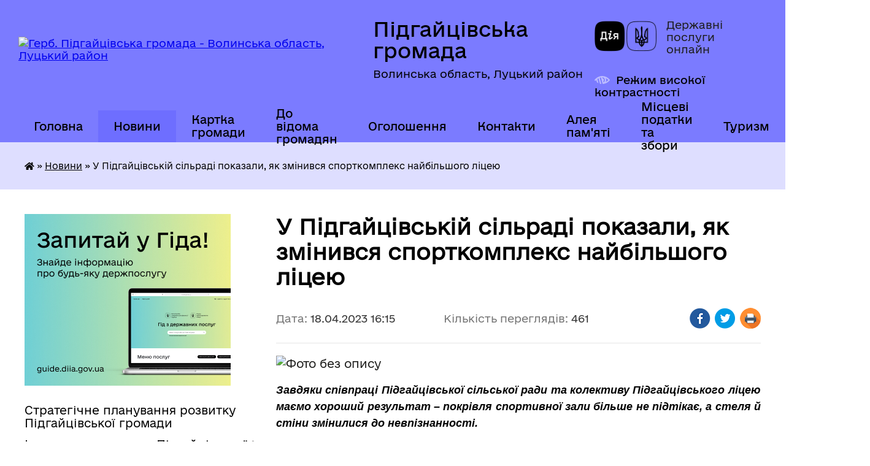

--- FILE ---
content_type: text/html; charset=UTF-8
request_url: https://pidgayci-gromada.gov.ua/news/1681822817/
body_size: 20620
content:
<!DOCTYPE html>
<html lang="uk">
<head>
	<!--[if IE]><meta http-equiv="X-UA-Compatible" content="IE=edge"><![endif]-->
	<meta charset="utf-8">
	<meta name="viewport" content="width=device-width, initial-scale=1">
	<!--[if IE]><script>
		document.createElement('header');
		document.createElement('nav');
		document.createElement('main');
		document.createElement('section');
		document.createElement('article');
		document.createElement('aside');
		document.createElement('footer');
		document.createElement('figure');
		document.createElement('figcaption');
	</script><![endif]-->
	<title>У Підгайцівській сільраді показали, як змінився спорткомплекс найбільшого ліцею | Підгайцівська громада Волинська область, Луцький район</title>
	<meta name="description" content=". . Завдяки співпраці Підгайцівської сільської ради та колективу Підгайцівського ліцею маємо хороший результат &amp;ndash; покрівля спортивної зали більше не підтікає, а стеля й стіни змінилися до невпізнанності.. . Про це на своїй сторінці у Ф">
	<meta name="keywords" content="У, Підгайцівській, сільраді, показали,, як, змінився, спорткомплекс, найбільшого, ліцею, |, Підгайцівська, громада, Волинська, область,, Луцький, район">

	
		<meta property="og:image" content="https://rada.info/upload/users_files/04332331/cd684c0abf16aec0ea5f0e0db7067598.jpg">
	<meta property="og:image:width" content="1280">
	<meta property="og:image:height" content="960">
			<meta property="og:title" content="У Підгайцівській сільраді показали, як змінився спорткомплекс найбільшого ліцею">
				<meta property="og:type" content="article">
	<meta property="og:url" content="https://pidgayci-gromada.gov.ua/news/1681822817/">
		
		<link rel="apple-touch-icon" sizes="57x57" href="https://gromada.org.ua/apple-icon-57x57.png">
	<link rel="apple-touch-icon" sizes="60x60" href="https://gromada.org.ua/apple-icon-60x60.png">
	<link rel="apple-touch-icon" sizes="72x72" href="https://gromada.org.ua/apple-icon-72x72.png">
	<link rel="apple-touch-icon" sizes="76x76" href="https://gromada.org.ua/apple-icon-76x76.png">
	<link rel="apple-touch-icon" sizes="114x114" href="https://gromada.org.ua/apple-icon-114x114.png">
	<link rel="apple-touch-icon" sizes="120x120" href="https://gromada.org.ua/apple-icon-120x120.png">
	<link rel="apple-touch-icon" sizes="144x144" href="https://gromada.org.ua/apple-icon-144x144.png">
	<link rel="apple-touch-icon" sizes="152x152" href="https://gromada.org.ua/apple-icon-152x152.png">
	<link rel="apple-touch-icon" sizes="180x180" href="https://gromada.org.ua/apple-icon-180x180.png">
	<link rel="icon" type="image/png" sizes="192x192"  href="https://gromada.org.ua/android-icon-192x192.png">
	<link rel="icon" type="image/png" sizes="32x32" href="https://gromada.org.ua/favicon-32x32.png">
	<link rel="icon" type="image/png" sizes="96x96" href="https://gromada.org.ua/favicon-96x96.png">
	<link rel="icon" type="image/png" sizes="16x16" href="https://gromada.org.ua/favicon-16x16.png">
	<link rel="manifest" href="https://gromada.org.ua/manifest.json">
	<meta name="msapplication-TileColor" content="#ffffff">
	<meta name="msapplication-TileImage" content="https://gromada.org.ua/ms-icon-144x144.png">
	<meta name="theme-color" content="#ffffff">
	
	
		<meta name="robots" content="">
	
    	<link rel="stylesheet" href="https://cdnjs.cloudflare.com/ajax/libs/font-awesome/5.9.0/css/all.min.css" integrity="sha512-q3eWabyZPc1XTCmF+8/LuE1ozpg5xxn7iO89yfSOd5/oKvyqLngoNGsx8jq92Y8eXJ/IRxQbEC+FGSYxtk2oiw==" crossorigin="anonymous" referrerpolicy="no-referrer" />

    <link rel="preload" href="//gromada.org.ua/themes/diia/css/styles_vip.css?v=2.45" as="style">
	<link rel="stylesheet" href="//gromada.org.ua/themes/diia/css/styles_vip.css?v=2.45">
	
	<link rel="stylesheet" href="//gromada.org.ua/themes/diia/css/47903/theme_vip.css?v=1768623824">
		<!--[if lt IE 9]>
	<script src="https://oss.maxcdn.com/html5shiv/3.7.2/html5shiv.min.js"></script>
	<script src="https://oss.maxcdn.com/respond/1.4.2/respond.min.js"></script>
	<![endif]-->
	<!--[if gte IE 9]>
	<style type="text/css">
		.gradient { filter: none; }
	</style>
	<![endif]-->

</head>
<body class="">

	<a href="#top_menu" class="skip-link link" aria-label="Перейти до головного меню (Alt+1)" accesskey="1">Перейти до головного меню (Alt+1)</a>
	<a href="#left_menu" class="skip-link link" aria-label="Перейти до бічного меню (Alt+2)" accesskey="2">Перейти до бічного меню (Alt+2)</a>
    <a href="#main_content" class="skip-link link" aria-label="Перейти до головного вмісту (Alt+3)" accesskey="3">Перейти до текстового вмісту (Alt+3)</a>




			
	<div class="wrapper">
		<header>
			<div class="header_wrap">
				<div class="flex">					
					<div class="sitename">
						<div class="logo">
							<a href="https://pidgayci-gromada.gov.ua/" id="logo" aria-hidden="true" tabindex="-1" class="form_2">
								<img src="https://rada.info/upload/users_files/04332331/gerb/логотип-сайт_1.png" alt="Герб. Підгайцівська громада - Волинська область, Луцький район">
							</a>
						</div>						
						<a href="https://pidgayci-gromada.gov.ua/" class="title">
							<span class="slogan_1">Підгайцівська громада</span>
							<span class="slogan_2">Волинська область, Луцький район</span>
						</a>
					</div>
					<div class="diia_logo_and_sitename">
						<div class="gov_ua_block">
							<a class="diia" href="https://diia.gov.ua/" target="_blank" rel="nofollow" title="Державні послуги онлайн"><img src="//gromada.org.ua/themes/diia/img/diia_logo.png" alt="Логотип Diia"></a>
							<span>Державні послуги<br>онлайн</span>
						</div>
												<div class="alt_link">
							<a href="#" rel="nofollow" aria-current="false" onclick="return set_special('38c7f4f281beeb9c49bd4c7db6622c4384881664');">Режим високої контрастності</a>
						</div>
											</div>
				</div>				
				<section class="top_nav" aria-label="Головне меню">
					<nav class="main_menu" id="top_menu">
						<ul>
														<li class="">
								<a href="https://pidgayci-gromada.gov.ua/main/"><span>Головна</span></a>
																							</li>
														<li class="active">
								<a href="https://pidgayci-gromada.gov.ua/news/" aria-current="page"><span>Новини</span></a>
																							</li>
														<li class="">
								<a href="https://pidgayci-gromada.gov.ua/structure/"><span>Картка громади</span></a>
																							</li>
														<li class=" has-sub">
								<a href="https://pidgayci-gromada.gov.ua/do-vidoma-gromadyan-14-16-18-26-03-2019/"><span>До відома громадян</span></a>
																<button role="button" onclick="return show_next_level(this);" aria-expanded="false" aria-label="Показати підменю"></button>
																								<ul>
																		<li>
										<a role="button" href="https://pidgayci-gromada.gov.ua/rekviziti-dlya-splati-podatkiv-do-bjudzhetu-pidgajcivskoi-otg-10-37-25-24-10-2019/">Реквізити для сплати податків до бюджету Підгайцівської ОТГ</a>
																													</li>
																		<li>
										<a role="button" href="https://pidgayci-gromada.gov.ua/rekviziti-dlya-oplati-administrativnih-pravoporushen-14-50-25-20-09-2021/">Реквізити для оплати адміністративних правопорушень</a>
																													</li>
																		<li>
										<a role="button" href="https://pidgayci-gromada.gov.ua/probaciya-10-37-33-17-11-2025/">Пробація</a>
																													</li>
																		<li>
										<a role="button" href="https://pidgayci-gromada.gov.ua/programa-vidnovidim-14-59-42-17-10-2023/">“Програма «ВідновиДІМ»”</a>
																													</li>
																		<li>
										<a role="button" href="https://pidgayci-gromada.gov.ua/zahodi-schodo-pokraschennya-stanu-lischenskih-staviv-14-40-29-29-08-2019/">Заходи щодо покращення стану Лищенських ставів</a>
																													</li>
																		<li>
										<a role="button" href="https://pidgayci-gromada.gov.ua/informuvannya-naselennya-pro-gid-z-derzhavnih-poslug-16-08-48-09-02-2021/">Інформування населення про Гід з державних послуг</a>
																													</li>
																		<li>
										<a role="button" href="https://pidgayci-gromada.gov.ua/stavki-miscevih-podatkiv-ta-zboriv-11-22-01-02-02-2021/">Ставки місцевих податків та зборів</a>
																													</li>
																		<li>
										<a role="button" href="https://pidgayci-gromada.gov.ua/gu-pensijnij-fond-ukraini-u-volinskij-oblasti-informue-13-36-43-05-03-2021/">ГУ Пенсійний фонд України у Волинській області інформує</a>
																													</li>
																		<li>
										<a role="button" href="https://pidgayci-gromada.gov.ua/silska-rada-informue-16-38-42-17-06-2021/">Корисна інформація</a>
																													</li>
																		<li class="has-sub">
										<a role="button" href="https://pidgayci-gromada.gov.ua/derzhavna-podatkova-sluzhba-ukraini-12-46-53-30-11-2021/">ДЕРЖАВНА ПОДАТКОВА СЛУЖБА УКРАЇНИ</a>
																				<button onclick="return show_next_level(this);" aria-expanded="false" aria-label="Показати підменю"></button>
																														<ul>
																						<li>
												<a href="https://pidgayci-gromada.gov.ua/2022-rik-11-04-28-20-01-2022/">2022 рік</a>
											</li>
																						<li>
												<a href="https://pidgayci-gromada.gov.ua/2023-rik-11-30-18-25-01-2023/">2023 рік</a>
											</li>
																						<li>
												<a href="https://pidgayci-gromada.gov.ua/2025-rik-14-35-44-17-11-2025/">2025 рік</a>
											</li>
																																</ul>
																			</li>
																		<li>
										<a role="button" href="https://pidgayci-gromada.gov.ua/sekretariat-upovnovazhenogo-verhovnoi-radi-ukraini-z-prav-ljudini-12-48-22-30-11-2021/">Секретаріат Уповноваженого Верховної Ради України з прав людини</a>
																													</li>
																		<li>
										<a role="button" href="https://pidgayci-gromada.gov.ua/vakansii-12-25-40-18-04-2023/">Луцька філія Волинського обласного центру зайнятості інформує</a>
																													</li>
																		<li>
										<a role="button" href="https://pidgayci-gromada.gov.ua/kerivnikam-pidpriemstv-ustanov-organizacij-schodo-pitan-mobilizacijnoi-pidgotovki-ta-mobilizacii-10-12-14-03-07-2025/">Керівникам підприємств, установ, організацій щодо питань мобілізаційної підготовки та мобілізації.</a>
																													</li>
																										</ul>
															</li>
														<li class=" has-sub">
								<a href="https://pidgayci-gromada.gov.ua/ogoloshennya-19-22-58-21-12-2020/"><span>Оголошення</span></a>
																<button role="button" onclick="return show_next_level(this);" aria-expanded="false" aria-label="Показати підменю"></button>
																								<ul>
																		<li>
										<a role="button" href="https://pidgayci-gromada.gov.ua/ogoloshennya-pro-sklikannya-sesij-15-18-24-12-02-2021/">Оголошення про скликання сесій</a>
																													</li>
																		<li class="has-sub">
										<a role="button" href="https://pidgayci-gromada.gov.ua/ogoloshennya-pro-vakantni-posadi-15-08-52-11-02-2022/">Оголошення про вакантні посади</a>
																				<button onclick="return show_next_level(this);" aria-expanded="false" aria-label="Показати підменю"></button>
																														<ul>
																						<li>
												<a href="https://pidgayci-gromada.gov.ua/2025-rik-10-38-08-05-08-2025/">2025 рік</a>
											</li>
																						<li>
												<a href="https://pidgayci-gromada.gov.ua/2020-rik-19-27-03-21-12-2020/">2020 рік</a>
											</li>
																						<li>
												<a href="https://pidgayci-gromada.gov.ua/2021-19-01-02-11-01-2021/">2021 рік</a>
											</li>
																						<li>
												<a href="https://pidgayci-gromada.gov.ua/2022-rik-15-12-27-11-02-2022/">2022 рік</a>
											</li>
																																</ul>
																			</li>
																		<li class="has-sub">
										<a role="button" href="https://pidgayci-gromada.gov.ua/ogoloshennya-17-39-16-28-03-2019/">Оголошення (2019)</a>
																				<button onclick="return show_next_level(this);" aria-expanded="false" aria-label="Показати підменю"></button>
																														<ul>
																						<li>
												<a href="https://pidgayci-gromada.gov.ua/pro-konkurs-na-zamischennya-vakantnoi-posadi-14-30-03-25-11-2019/">Про конкурс на заміщення вакантної посади</a>
											</li>
																						<li>
												<a href="https://pidgayci-gromada.gov.ua/pro-konkurs-na-zamischennya-vakantnoi-posadi-14-42-53-25-11-2019/">Про конкурс на заміщення вакантної посади</a>
											</li>
																						<li>
												<a href="https://pidgayci-gromada.gov.ua/pro-konkurs-na-zamischennya-vakantnoi-posadi-11-32-13-20-06-2019/">Про конкурс на заміщення  вакантної посади</a>
											</li>
																						<li>
												<a href="https://pidgayci-gromada.gov.ua/ogoloshennya-pro-provedennya-konkursu-schodo-viznachennya-vikonavcya-poslug-11-05-59-26-12-2019/">Оголошення про проведення конкурсу щодо визначення виконавця послуг</a>
											</li>
																																</ul>
																			</li>
																		<li>
										<a role="button" href="https://pidgayci-gromada.gov.ua/ogoloshennya-2025-18-38-11-07-01-2025/">Оголошення 2025</a>
																													</li>
																		<li class="has-sub">
										<a role="button" href="https://pidgayci-gromada.gov.ua/arhiv-15-09-21-14-11-2025/">Архів</a>
																				<button onclick="return show_next_level(this);" aria-expanded="false" aria-label="Показати підменю"></button>
																														<ul>
																						<li>
												<a href="https://pidgayci-gromada.gov.ua/ogoloshennya-2022-10-40-52-26-05-2022/">2022 рік</a>
											</li>
																						<li>
												<a href="https://pidgayci-gromada.gov.ua/2023-rik-11-04-23-27-01-2023/">2023 рік</a>
											</li>
																						<li>
												<a href="https://pidgayci-gromada.gov.ua/ogoloshennya-2024-10-33-07-31-01-2024/">2024 рік</a>
											</li>
																																</ul>
																			</li>
																										</ul>
															</li>
														<li class=" has-sub">
								<a href="https://pidgayci-gromada.gov.ua/feedback/"><span>Контакти</span></a>
																<button role="button" onclick="return show_next_level(this);" aria-expanded="false" aria-label="Показати підменю"></button>
																								<ul>
																		<li>
										<a role="button" href="https://pidgayci-gromada.gov.ua/dovidnik-16-36-23-10-02-2021/">Довідник</a>
																													</li>
																		<li>
										<a role="button" href="https://pidgayci-gromada.gov.ua/elektronni-skrinki-starostinskih-okrugiv-storost-gromadi-13-47-10-14-04-2021/">Електронні скриньки громади</a>
																													</li>
																		<li>
										<a role="button" href="https://pidgayci-gromada.gov.ua/kontakti-cnap-14-21-00-22-09-2021/">Контакти ЦНАП</a>
																													</li>
																		<li>
										<a role="button" href="https://pidgayci-gromada.gov.ua/telefon-garyachoi-linij-luckoi-rajderzhadministracii-z-pitan-vakcinacii-38066-033-5663-12-33-59-21-10-2021/">Телефон гарячої ліній Луцької райдержадміністрації з питань вакцинації: +38066 033 5663</a>
																													</li>
																		<li>
										<a role="button" href="https://pidgayci-gromada.gov.ua/policejski-oficeri-gromadi-11-24-33-29-12-2021/">Поліцейські офіцери громади</a>
																													</li>
																		<li>
										<a role="button" href="https://pidgayci-gromada.gov.ua/kontakti-dlya-veteraniv-vijni-ta-chleniv-rodin-zagiblih-zahisnikiv-ta-zahisnic-z-chisla-vpo-po-rajonamgromadam-11-48-22-05-11-2024/">Контакти  для ветеранів війни та членів родин загиблих захисників та захисниць з числа ВПО по районам/громадам</a>
																													</li>
																										</ul>
															</li>
														<li class=" has-sub">
								<a href="https://pidgayci-gromada.gov.ua/aleya-pamyati-zagiblih-na-shodi-ukraini-16-37-12-09-02-2022/"><span>Алея пам'яті</span></a>
																<button role="button" onclick="return show_next_level(this);" aria-expanded="false" aria-label="Показати підменю"></button>
																								<ul>
																		<li>
										<a role="button" href="https://pidgayci-gromada.gov.ua/nebesnij-legion-volini-pidgajcivska-gromada-11-15-46-06-06-2023/">Небесний легіон Волині: Підгайцівська громада</a>
																													</li>
																										</ul>
															</li>
														<li class=" has-sub">
								<a href="https://pidgayci-gromada.gov.ua/miscevi-podatki-ta-zbori-11-08-48-01-02-2023/"><span>Місцеві податки та збори</span></a>
																<button role="button" onclick="return show_next_level(this);" aria-expanded="false" aria-label="Показати підменю"></button>
																								<ul>
																		<li>
										<a role="button" href="https://pidgayci-gromada.gov.ua/zaborgovanist-zi-splati-miscevih-podatkiv-ta-zboriv-15-19-51-06-06-2024/">Заборгованість зі сплати місцевих податків та зборів</a>
																													</li>
																										</ul>
															</li>
														<li class=" has-sub">
								<a href="https://pidgayci-gromada.gov.ua/turizm-15-19-47-15-08-2025/"><span>Туризм</span></a>
																<button role="button" onclick="return show_next_level(this);" aria-expanded="false" aria-label="Показати підменю"></button>
																								<ul>
																		<li>
										<a role="button" href="https://pidgayci-gromada.gov.ua/turistichnij-gid-14-56-04-12-03-2025/">Туристичний паспорт Підгайцівської громади</a>
																													</li>
																		<li>
										<a role="button" href="https://pidgayci-gromada.gov.ua/turistichna-karta-pidgajcivskoi-gromadi-10-00-13-13-03-2025/">Туристична карта Підгайцівської громади</a>
																													</li>
																		<li>
										<a role="button" href="https://pidgayci-gromada.gov.ua/zmi-pro-nas-14-45-26-20-08-2025/">ЗМІ про нас</a>
																													</li>
																		<li>
										<a role="button" href="https://pidgayci-gromada.gov.ua/promislovij-turizm-u-pidgajcivskij-gromadi-14-51-37-20-08-2025/">Промисловий туризм у Підгайцівській Громаді</a>
																													</li>
																		<li class="has-sub">
										<a role="button" href="https://pidgayci-gromada.gov.ua/ekskursii-u-pidgajcivskij-gromadi-15-25-07-15-08-2025/">Екскурсії у Підгайцівській громаді</a>
																				<button onclick="return show_next_level(this);" aria-expanded="false" aria-label="Показати підменю"></button>
																														<ul>
																						<li>
												<a href="https://pidgayci-gromada.gov.ua/ekskursii-u-pidgajcivskij-gromadi-11-47-26-08-10-2025/">Екскурсії у Підгайцівській громаді</a>
											</li>
																						<li>
												<a href="https://pidgayci-gromada.gov.ua/ekskursii-po-volinskij-oblasti-12-56-53-08-10-2025/">Екскурсії по Волинській області</a>
											</li>
																																</ul>
																			</li>
																		<li>
										<a role="button" href="https://pidgayci-gromada.gov.ua/muzei-pidgajcivskoi-gromadi-15-25-50-15-08-2025/">Музеї Підгайцівської громади</a>
																													</li>
																		<li>
										<a role="button" href="https://pidgayci-gromada.gov.ua/prirodoohoronni-obekti-u-pidgajcivskij-gromadi-15-26-42-15-08-2025/">Природоохоронні об'єкти у Підгайцівській громаді</a>
																													</li>
																		<li>
										<a role="button" href="https://pidgayci-gromada.gov.ua/arhitekturnij-promenad-pidgajcivskoi-gromadi-15-27-31-15-08-2025/">Архітектурний променад Підгайцівської громади</a>
																													</li>
																		<li>
										<a role="button" href="https://pidgayci-gromada.gov.ua/de-poistizupinitisya-u-pidgajcivskij-gromadi-11-51-48-19-08-2025/">Де поїсти/зупинитися у Підгайцівській громаді</a>
																													</li>
																										</ul>
															</li>
																				</ul>
					</nav>
					&nbsp;
					<button class="menu-button" id="open-button"><i class="fas fa-bars"></i> Меню сайту</button>
					<a href="https://pidgayci-gromada.gov.ua/search/" rel="nofollow" class="search_button" title="Перейти на сторінку пошуку">Пошук</a>
				</section>
				
			</div>
		</header>
				
		<nav class="bread_crumbs" aria-label="Навігаційний ланцюжок">
		<div  xmlns:v="http://rdf.data-vocabulary.org/#"><a href="https://pidgayci-gromada.gov.ua/" title="Головна сторінка"><i class="fas fa-home"></i></a> &raquo; <a href="https://pidgayci-gromada.gov.ua/news/" aria-current="page">Новини</a>  &raquo; <span aria-current="page">У Підгайцівській сільраді показали, як змінився спорткомплекс найбільшого ліцею</span></div>
	</nav>
	
	<section class="center_block">
		<div class="row">
			<div class="grid-30 fr">
				<aside>
				
										<div class="diia_guide">
						<a href="https://guide.diia.gov.ua/" rel="nofollow" target="_blank"><img src="https://gromada.org.ua/upload/diia_guide.jpg" alt="Банер - Гід державних послуг"></a>
					</div>
										
					<nav class="sidebar_menu" id="left_menu" aria-label="Бічне меню">
						<ul>
														<li class="">
								<a href="https://pidgayci-gromada.gov.ua/strategichne-planuvannya-rozvitku-pidgajcivskoi-gromadi-10-41-22-12-12-2024/"><span>Стратегічне планування розвитку Підгайцівської громади</span></a>
																							</li>
														<li class=" has-sub">
								<a href="https://pidgayci-gromada.gov.ua/istorichna-dovidka-17-16-29-14-03-2019/"><span>Історична спадщина Підгайцівської громади</span></a>
																<button role="button" onclick="return show_next_level(this);" aria-expanded="false" aria-label="Показати підменю"></button>
																								<ul>
																		<li class="">
										<a href="https://pidgayci-gromada.gov.ua/istorichna-dovidka-pidgajci-lische-krupa-vorotniv-11-20-01-18-10-2021/"><span>Історична довідка Підгайці, Лище, Крупа, Воротнів</span></a>
																													</li>
																		<li class="">
										<a href="https://pidgayci-gromada.gov.ua/istoriya-hutora-mali-pidgajci-10-32-06-04-11-2021/"><span>Історія Хутора Малі Підгайці</span></a>
																													</li>
																		<li class="">
										<a href="https://pidgayci-gromada.gov.ua/selo-horlupi-istorichna-dovidka-11-48-13-18-11-2021/"><span>село Хорлупи історична довідка</span></a>
																													</li>
																										</ul>
															</li>
														<li class=" has-sub">
								<a href="https://pidgayci-gromada.gov.ua/pasport-gromadi-17-11-48-14-03-2019/"><span>Паспорт громади</span></a>
																<button role="button" onclick="return show_next_level(this);" aria-expanded="false" aria-label="Показати підменю"></button>
																								<ul>
																		<li class="">
										<a href="https://pidgayci-gromada.gov.ua/pasporti-naselenih-punktiv-12-38-02-22-04-2019/"><span>Паспорти населених пунктів</span></a>
																													</li>
																		<li class="">
										<a href="https://pidgayci-gromada.gov.ua/socialnoekonomichna-dovidka-11-59-08-20-09-2021/"><span>Соціально-економічна довідка</span></a>
																													</li>
																										</ul>
															</li>
														<li class="">
								<a href="https://pidgayci-gromada.gov.ua/silskij-golova-16-06-43-14-03-2019/"><span>Керівництво Підгайцівської сільської ради</span></a>
																							</li>
														<li class=" has-sub">
								<a href="https://pidgayci-gromada.gov.ua/deputatskij-korpus-16-08-32-14-03-2019/"><span>Депутатський корпус</span></a>
																<button role="button" onclick="return show_next_level(this);" aria-expanded="false" aria-label="Показати підменю"></button>
																								<ul>
																		<li class="">
										<a href="https://pidgayci-gromada.gov.ua/kodeks-etiki-16-38-01-09-11-2021/"><span>Кодекс етики</span></a>
																													</li>
																		<li class="">
										<a href="https://pidgayci-gromada.gov.ua/zviti-deputativ-08-29-54-03-12-2021/"><span>Звіти депутатів</span></a>
																													</li>
																										</ul>
															</li>
														<li class="">
								<a href="https://pidgayci-gromada.gov.ua/postijni-komisii-16-11-40-14-03-2019/"><span>Постійні комісії</span></a>
																							</li>
														<li class=" has-sub">
								<a href="https://pidgayci-gromada.gov.ua/vikonavchij-komitet-20-52-04-21-03-2019/"><span>Виконавчий комітет</span></a>
																<button role="button" onclick="return show_next_level(this);" aria-expanded="false" aria-label="Показати підменю"></button>
																								<ul>
																		<li class="">
										<a href="https://pidgayci-gromada.gov.ua/rishennya-vikonavchogo-komitetu-16-08-51-14-12-2021/"><span>Рішення Виконавчого комітету</span></a>
																													</li>
																										</ul>
															</li>
														<li class=" has-sub">
								<a href="https://pidgayci-gromada.gov.ua/molodizhna-rada-pri-pidgajcivskij-silskij-radi-14-25-23-09-11-2021/"><span>Молодіжна рада при Підгайцівській сільській раді</span></a>
																<button role="button" onclick="return show_next_level(this);" aria-expanded="false" aria-label="Показати підменю"></button>
																								<ul>
																		<li class="">
										<a href="https://pidgayci-gromada.gov.ua/novini-14-27-23-09-11-2021/"><span>Новини</span></a>
																													</li>
																		<li class="">
										<a href="https://pidgayci-gromada.gov.ua/sklad-radi-14-27-51-09-11-2021/"><span>Склад ради 1-го скликання</span></a>
																													</li>
																		<li class="">
										<a href="https://pidgayci-gromada.gov.ua/oficijni-dokumenti-14-29-02-09-11-2021/"><span>Офіційні документи</span></a>
																													</li>
																		<li class="">
										<a href="https://pidgayci-gromada.gov.ua/ckrinka-vidgukiv-15-09-42-16-11-2023/"><span>Cкринька відгуків</span></a>
																													</li>
																		<li class="">
										<a href="https://pidgayci-gromada.gov.ua/sklad-radi-2go-sklikannya-16-57-55-09-01-2024/"><span>Склад ради 2-го скликання</span></a>
																													</li>
																										</ul>
															</li>
														<li class=" has-sub">
								<a href="https://pidgayci-gromada.gov.ua/pravila-blagoustroju-naselenih-punktiv-pidgajcivskoi-silskoi-radi-17-59-54-05-05-2020/"><span>Правила благоустрою населених пунктів Підгайцівської сільської ради</span></a>
																<button role="button" onclick="return show_next_level(this);" aria-expanded="false" aria-label="Показати підменю"></button>
																								<ul>
																		<li class="">
										<a href="https://pidgayci-gromada.gov.ua/rozdil-10-utrimannya-domashnih-ta-silskogospodarskih-tvarin-15-13-56-28-02-2025/"><span>Розділ 10. Утримання домашніх та сільськогосподарських тварин</span></a>
																													</li>
																										</ul>
															</li>
														<li class="">
								<a href="https://pidgayci-gromada.gov.ua/programi-10-56-11-19-06-2019/"><span>Програми</span></a>
																							</li>
														<li class=" has-sub">
								<a href="https://pidgayci-gromada.gov.ua/cnap-15-41-08-04-02-2021/"><span>ЦНАП</span></a>
																<button role="button" onclick="return show_next_level(this);" aria-expanded="false" aria-label="Показати підменю"></button>
																								<ul>
																		<li class="">
										<a href="https://pidgayci-gromada.gov.ua/informuemo-15-44-19-04-02-2021/"><span>Інформуємо</span></a>
																													</li>
																		<li class=" has-sub">
										<a href="https://pidgayci-gromada.gov.ua/pro-centr-13-47-39-19-03-2021/"><span>Про центр</span></a>
																				<button role="button" onclick="return show_next_level(this);" aria-expanded="false" aria-label="Показати підменю"></button>
																														<ul>
																						<li><a href="https://pidgayci-gromada.gov.ua/grafiki-prijomu-u-cnapi-12-55-58-22-03-2021/"><span>Графік прийому у ЦНАПі</span></a></li>
																						<li><a href="https://pidgayci-gromada.gov.ua/grafik-prijomu-u-tp-i-na-vrmah-13-07-15-22-03-2021/"><span>Графік прийому у ТП і на ВРМах</span></a></li>
																						<li><a href="https://pidgayci-gromada.gov.ua/dovidnik-13-12-09-22-03-2021/"><span>Довідник</span></a></li>
																																</ul>
																			</li>
																		<li class=" has-sub">
										<a href="https://pidgayci-gromada.gov.ua/adminposlugi-16-05-46-17-03-2021/"><span>Адмінпослуги</span></a>
																				<button role="button" onclick="return show_next_level(this);" aria-expanded="false" aria-label="Показати підменю"></button>
																														<ul>
																						<li><a href="https://pidgayci-gromada.gov.ua/reestraciya-deklaracii-vidpovidnosti-materialnotehnichnoi-bazi-vimogam-zakonodavstva-z-ohoroni-praci-12-51-56-04-10-2021/"><span>Реєстрація декларації відповідності матеріально-технічної бази вимогам законодавства з охорони праці</span></a></li>
																																</ul>
																			</li>
																		<li class="">
										<a href="https://pidgayci-gromada.gov.ua/platforma-centriv-diya-14-12-32-01-11-2021/"><span>Платформа Центрів Дія</span></a>
																													</li>
																		<li class="">
										<a href="https://pidgayci-gromada.gov.ua/grafik-roboti-derzhavnogo-reestratora-10-16-03-04-11-2024/"><span>Графік  роботи  державного  реєстратора</span></a>
																													</li>
																										</ul>
															</li>
														<li class=" has-sub">
								<a href="https://pidgayci-gromada.gov.ua/publichna-informaciya-12-37-18-22-04-2019/"><span>Публічна інформація</span></a>
																<button role="button" onclick="return show_next_level(this);" aria-expanded="false" aria-label="Показати підменю"></button>
																								<ul>
																		<li class="">
										<a href="https://pidgayci-gromada.gov.ua/rozporyadzhennya-silskogo-golovi-15-35-04-17-09-2019/"><span>Розпорядження сільського голови</span></a>
																													</li>
																		<li class=" has-sub">
										<a href="https://pidgayci-gromada.gov.ua/protokoli-rishennya-pidgajcivskoi-silskoi-radi-viii-sklikannya-16-08-07-08-12-2020/"><span>Протоколи, рішення Підгайцівської сільської ради VIII скликання</span></a>
																				<button role="button" onclick="return show_next_level(this);" aria-expanded="false" aria-label="Показати підменю"></button>
																														<ul>
																						<li><a href="https://pidgayci-gromada.gov.ua/2020-rik-16-23-11-08-12-2020/"><span>2020 рік</span></a></li>
																						<li><a href="https://pidgayci-gromada.gov.ua/2021-12-43-18-18-01-2021/"><span>2021 рік</span></a></li>
																						<li><a href="https://pidgayci-gromada.gov.ua/2022-rik-09-45-29-06-01-2022/"><span>2022 рік</span></a></li>
																						<li><a href="https://pidgayci-gromada.gov.ua/2023-rik-11-16-58-03-01-2023/"><span>2023 рік</span></a></li>
																						<li><a href="https://pidgayci-gromada.gov.ua/2024-rik-09-12-50-11-03-2024/"><span>2024 рік</span></a></li>
																						<li><a href="https://pidgayci-gromada.gov.ua/2025-rik-14-40-48-03-06-2025/"><span>2025 рік</span></a></li>
																																</ul>
																			</li>
																		<li class=" has-sub">
										<a href="https://pidgayci-gromada.gov.ua/protokoli-sesij-pidgajcivskoi-silskoi-radi-7-sklikannya-09-27-57-12-07-2019/"><span>Протоколи, рішення Підгайцівської сільської ради VII скликання</span></a>
																				<button role="button" onclick="return show_next_level(this);" aria-expanded="false" aria-label="Показати підменю"></button>
																														<ul>
																						<li><a href="https://pidgayci-gromada.gov.ua/2019-rik-09-34-36-12-07-2019/"><span>2019 рік</span></a></li>
																						<li><a href="https://pidgayci-gromada.gov.ua/2020-11-54-42-13-02-2020/"><span>2020 рік</span></a></li>
																																</ul>
																			</li>
																		<li class="">
										<a href="https://pidgayci-gromada.gov.ua/poryadok-vidshkoduvannya-faktichnih-vitrat-na-kopijuvannya-druk-dokumentiv-scho-nadajutsya-za-zapitami-na-publichnu-informaciju-09-17-09-06-09-2019/"><span>Порядок відшкодування  фактичних витрат на копіювання, друк документів, що надаються за запитами  на публічну інформацію</span></a>
																													</li>
																		<li class="">
										<a href="https://pidgayci-gromada.gov.ua/proekti-rishen-pidgajcivskoi-silskoi-radi-8-sklikannya-14-41-06-10-12-2020/"><span>Проєкти рішень Підгайцівської сільської ради VIII скликання</span></a>
																													</li>
																		<li class="">
										<a href="https://pidgayci-gromada.gov.ua/proekti-rishen-pidgajcivskoi-silskoi-radi-7-sklikannya-13-47-14-28-11-2019/"><span>Проєкти рішень Підгайцівської сільської ради VII скликання</span></a>
																													</li>
																		<li class="">
										<a href="https://pidgayci-gromada.gov.ua/publichni-zakupivli-16-07-01-16-09-2021/"><span>Публічні закупівлі</span></a>
																													</li>
																		<li class="">
										<a href="https://pidgayci-gromada.gov.ua/pryami-translyacii-plenarnih-zasidan-sesii-16-32-25-22-08-2024/"><span>Відеозаписи пленарних засідань сесії</span></a>
																													</li>
																		<li class="">
										<a href="https://pidgayci-gromada.gov.ua/pryami-translyacii-postijnih-komisij-16-35-03-22-08-2024/"><span>Відеозаписи постійних комісій</span></a>
																													</li>
																		<li class="">
										<a href="https://pidgayci-gromada.gov.ua/informaciya-pro-stan-rozglyadu-zvernen-gromadyan-11-37-44-03-03-2025/"><span>Інформація про стан розгляду звернень громадян</span></a>
																													</li>
																		<li class="">
										<a href="https://pidgayci-gromada.gov.ua/protokoli-zasidan-postijnih-komisij-11-55-21-04-04-2025/"><span>Протоколи засідань постійних комісій</span></a>
																													</li>
																		<li class="">
										<a href="https://pidgayci-gromada.gov.ua/zviti-starost-16-03-51-10-03-2025/"><span>Звіти старост</span></a>
																													</li>
																										</ul>
															</li>
														<li class="">
								<a href="https://pidgayci-gromada.gov.ua/reglament-12-44-01-10-07-2019/"><span>Регламент</span></a>
																							</li>
														<li class=" has-sub">
								<a href="https://pidgayci-gromada.gov.ua/ochischennya-vladi-12-11-02-07-05-2019/"><span>Очищення влади</span></a>
																<button role="button" onclick="return show_next_level(this);" aria-expanded="false" aria-label="Показати підменю"></button>
																								<ul>
																		<li class="">
										<a href="https://pidgayci-gromada.gov.ua/2021-10-52-53-09-03-2021/"><span>2021</span></a>
																													</li>
																										</ul>
															</li>
														<li class="">
								<a href="https://pidgayci-gromada.gov.ua/regulyatorna-politika-11-40-41-20-12-2019/"><span>Регуляторна діяльність</span></a>
																							</li>
														<li class=" has-sub">
								<a href="https://pidgayci-gromada.gov.ua/gromadski-iniciativi-10-08-57-16-08-2022/"><span>Громадські ініціативи</span></a>
																<button role="button" onclick="return show_next_level(this);" aria-expanded="false" aria-label="Показати підменю"></button>
																								<ul>
																		<li class=" has-sub">
										<a href="https://pidgayci-gromada.gov.ua/bjudzhet-uchasti-2021-14-39-49-15-07-2021/"><span>«Бюджет участі - 2021»</span></a>
																				<button role="button" onclick="return show_next_level(this);" aria-expanded="false" aria-label="Показати підменю"></button>
																														<ul>
																						<li><a href="https://pidgayci-gromada.gov.ua/anketi-proektiv-iniciativi-15-59-04-02-09-2021/"><span>Анкети Проектів - ініціативи</span></a></li>
																																</ul>
																			</li>
																		<li class="">
										<a href="https://pidgayci-gromada.gov.ua/informuemo-10-17-15-16-08-2022/"><span>Інформуємо</span></a>
																													</li>
																										</ul>
															</li>
														<li class=" has-sub">
								<a href="https://pidgayci-gromada.gov.ua/viddil-osvitikulturi-molodi-ta-sportu-14-58-37-04-06-2021/"><span>Відділ освіти, культури, молоді та спорту</span></a>
																<button role="button" onclick="return show_next_level(this);" aria-expanded="false" aria-label="Показати підменю"></button>
																								<ul>
																		<li class="">
										<a href="https://pidgayci-gromada.gov.ua/novini-14-59-24-04-06-2021/"><span>Новини</span></a>
																													</li>
																		<li class="">
										<a href="https://pidgayci-gromada.gov.ua/sruktura-ta-kerivnictvo-09-42-19-07-06-2021/"><span>Структура та керівництво</span></a>
																													</li>
																		<li class="">
										<a href="https://pidgayci-gromada.gov.ua/oficijni-dokumenti-09-42-42-07-06-2021/"><span>Офіційні документи</span></a>
																													</li>
																		<li class="">
										<a href="https://pidgayci-gromada.gov.ua/grafik-prijomu-gromadyan-09-47-48-07-06-2021/"><span>Графік прийому громадян</span></a>
																													</li>
																		<li class=" has-sub">
										<a href="https://pidgayci-gromada.gov.ua/merezha-zakladiv-osviti-09-48-20-07-06-2021/"><span>Мережа закладів освіти</span></a>
																				<button role="button" onclick="return show_next_level(this);" aria-expanded="false" aria-label="Показати підменю"></button>
																														<ul>
																						<li><a href="https://pidgayci-gromada.gov.ua/pidgajcivskij-nvk-10-56-05-08-06-2021/"><span>Підгайцівський ліцей</span></a></li>
																						<li><a href="https://pidgayci-gromada.gov.ua/zosh-iiii-st-s-lipini-11-02-26-08-06-2021/"><span>Липинський ліцей</span></a></li>
																						<li><a href="https://pidgayci-gromada.gov.ua/zosh-iiii-stupenya-s-lische-16-18-28-10-06-2021/"><span>Лищенський ліцей</span></a></li>
																						<li><a href="https://pidgayci-gromada.gov.ua/zosh-iiii-stupenya-spiddubci-16-19-20-10-06-2021/"><span>Піддубцівський ліцей</span></a></li>
																						<li><a href="https://pidgayci-gromada.gov.ua/zosh-iiii-stupenya-sromaniv-16-20-00-10-06-2021/"><span>Романівський ліцей</span></a></li>
																						<li><a href="https://pidgayci-gromada.gov.ua/zosh-iii-stupenya-sgarazdzha-16-21-25-10-06-2021/"><span>Гаразджанська гімназія</span></a></li>
																						<li><a href="https://pidgayci-gromada.gov.ua/zosh-iii-stupenya-skrupa-16-22-11-10-06-2021/"><span>Крупівська гімназія</span></a></li>
																						<li><a href="https://pidgayci-gromada.gov.ua/zosh-iii-st-s-horlupi-16-24-25-10-06-2021/"><span>Хорлупівська гімназія</span></a></li>
																						<li><a href="https://pidgayci-gromada.gov.ua/zosh-iii-st-sborohiv-16-25-54-10-06-2021/"><span>Борохівська гімназія</span></a></li>
																						<li><a href="https://pidgayci-gromada.gov.ua/zosh-iii-stupenya-selazviriv-16-26-39-10-06-2021/"><span>Звірівська початкова школа</span></a></li>
																																</ul>
																			</li>
																		<li class="">
										<a href="https://pidgayci-gromada.gov.ua/katalog-osvitnih-sajtiv-09-49-43-07-06-2021/"><span>Каталог освітніх сайтів</span></a>
																													</li>
																		<li class=" has-sub">
										<a href="https://pidgayci-gromada.gov.ua/komunalni-zakladi-ta-ustanovi-11-45-57-11-06-2021/"><span>Комунальні заклади та установи</span></a>
																				<button role="button" onclick="return show_next_level(this);" aria-expanded="false" aria-label="Показати підменю"></button>
																														<ul>
																						<li><a href="https://pidgayci-gromada.gov.ua/kz-cktms-12-41-53-11-06-2021/"><span>КЗ "Центр культури, туризму, молоді та спорту"</span></a></li>
																						<li><a href="https://pidgayci-gromada.gov.ua/ku-irs-12-44-32-11-06-2021/"><span>КУ «ІРЦ Підгайцівської сільської ради»</span></a></li>
																						<li><a href="https://pidgayci-gromada.gov.ua/ku-cprpp-12-29-28-11-06-2021/"><span>КУ "Центр професійного розвитку педагогічних працівників"</span></a></li>
																																</ul>
																			</li>
																		<li class="">
										<a href="https://pidgayci-gromada.gov.ua/publichni-zakupivli-10-44-38-08-07-2022/"><span>Публічні закупівлі Відділу освіти, культури, молоді та спорту</span></a>
																													</li>
																		<li class="">
										<a href="https://pidgayci-gromada.gov.ua/oficijnij-sajt-viddilu-osviti-kulturi-molodi-ta-sportu-10-48-01-21-11-2024/"><span>Офіційний сайт Відділу освіти, культури, молоді та спорту</span></a>
																													</li>
																		<li class="">
										<a href="https://pidgayci-gromada.gov.ua/piblichni-zakupivli-kz-centr-kulturi-turizmu-molodi-ta-sportu-12-06-55-15-12-2025/"><span>Піблічні закупівлі КЗ "Центр культури, туризму, молоді та спорту"</span></a>
																													</li>
																										</ul>
															</li>
														<li class=" has-sub">
								<a href="https://pidgayci-gromada.gov.ua/komunalne-pidpriemstvo-pri-pidgajcivskij-silskij-radi-16-18-03-04-08-2021/"><span>Комунальне підприємство при Підгайцівській сільській ради</span></a>
																<button role="button" onclick="return show_next_level(this);" aria-expanded="false" aria-label="Показати підменю"></button>
																								<ul>
																		<li class="">
										<a href="https://pidgayci-gromada.gov.ua/novini-16-53-22-20-09-2021/"><span>Новини</span></a>
																													</li>
																		<li class="">
										<a href="https://pidgayci-gromada.gov.ua/struktura-ta-kerivnictvo-15-41-02-20-09-2021/"><span>Структура та керівництво</span></a>
																													</li>
																		<li class="">
										<a href="https://pidgayci-gromada.gov.ua/informuemo-16-20-34-04-08-2021/"><span>Офіційні документи</span></a>
																													</li>
																		<li class="">
										<a href="https://pidgayci-gromada.gov.ua/dijuchi-komunalni-tarifi-11-23-35-20-09-2021/"><span>Чинні комунальні тарифи</span></a>
																													</li>
																		<li class="">
										<a href="https://pidgayci-gromada.gov.ua/oficijna-zayava-komunalnogo-pidpriemstva-pro-pidvischennya-tarifiv-11-29-07-20-09-2021/"><span>Офіційна заява комунального підприємства про підвищення тарифів</span></a>
																													</li>
																		<li class="">
										<a href="https://pidgayci-gromada.gov.ua/rahunki-na-oplatu-komunalnih-poslug-15-38-52-20-09-2021/"><span>Рахунки на оплату комунальних послуг</span></a>
																													</li>
																		<li class="">
										<a href="https://pidgayci-gromada.gov.ua/grafik-roboti-16-00-08-20-09-2021/"><span>Графік роботи</span></a>
																													</li>
																										</ul>
															</li>
														<li class=" has-sub">
								<a href="https://pidgayci-gromada.gov.ua/socialnij-zahist-naselennya-11-25-02-24-09-2021/"><span>Соціальний захист населення та ветеранська політика</span></a>
																<button role="button" onclick="return show_next_level(this);" aria-expanded="false" aria-label="Показати підменю"></button>
																								<ul>
																		<li class="">
										<a href="https://pidgayci-gromada.gov.ua/informuemo-11-25-22-24-09-2021/"><span>Інформуємо</span></a>
																													</li>
																		<li class="">
										<a href="https://pidgayci-gromada.gov.ua/oficijni-dokumenti-16-07-39-11-07-2022/"><span>Офіційні документи</span></a>
																													</li>
																		<li class="">
										<a href="https://pidgayci-gromada.gov.ua/grafik-prijomu-gromadyan-16-28-21-11-07-2022/"><span>Графік прийому громадян</span></a>
																													</li>
																		<li class="">
										<a href="https://pidgayci-gromada.gov.ua/struktura-ta-kerivnictvo-16-55-43-11-07-2022/"><span>Структура та керівництво</span></a>
																													</li>
																		<li class=" has-sub">
										<a href="https://pidgayci-gromada.gov.ua/zviti-schodo-provedennya-monitoringu-vnutrishnoi-ocinki-yakosti-nadannya-socialnih-poslug-09-29-04-28-07-2023/"><span>Звіти щодо проведення моніторингу внутрішньої оцінки якості надання соціальних послуг</span></a>
																				<button role="button" onclick="return show_next_level(this);" aria-expanded="false" aria-label="Показати підменю"></button>
																														<ul>
																						<li><a href="https://pidgayci-gromada.gov.ua/2022-rik-09-29-47-28-07-2023/"><span>2022 рік</span></a></li>
																																</ul>
																			</li>
																		<li class="">
										<a href="https://pidgayci-gromada.gov.ua/genderna-rivnist-14-39-10-24-04-2025/"><span>Гендерна рівність</span></a>
																													</li>
																										</ul>
															</li>
														<li class=" has-sub">
								<a href="https://pidgayci-gromada.gov.ua/sluzhba-u-spravah-ditej-16-29-37-10-06-2021/"><span>Служба у справах дітей</span></a>
																<button role="button" onclick="return show_next_level(this);" aria-expanded="false" aria-label="Показати підменю"></button>
																								<ul>
																		<li class="">
										<a href="https://pidgayci-gromada.gov.ua/kontakti-09-26-27-06-04-2022/"><span>Контакти</span></a>
																													</li>
																		<li class="">
										<a href="https://pidgayci-gromada.gov.ua/novini-11-31-48-23-06-2021/"><span>Новини</span></a>
																													</li>
																		<li class="">
										<a href="https://pidgayci-gromada.gov.ua/struktura-ta-kerivnictvo-16-30-08-10-06-2021/"><span>Структура та керівництво</span></a>
																													</li>
																		<li class="">
										<a href="https://pidgayci-gromada.gov.ua/grafik-prijomu-gromadyan-16-30-29-10-06-2021/"><span>Графік прийому громадян</span></a>
																													</li>
																		<li class="">
										<a href="https://pidgayci-gromada.gov.ua/oficijni-dokumenti-16-30-54-10-06-2021/"><span>Офіційні документи</span></a>
																													</li>
																										</ul>
															</li>
														<li class=" has-sub">
								<a href="https://pidgayci-gromada.gov.ua/bezbarernist-09-09-24-15-08-2025/"><span>Безбар'єрність</span></a>
																<button role="button" onclick="return show_next_level(this);" aria-expanded="false" aria-label="Показати підменю"></button>
																								<ul>
																		<li class="">
										<a href="https://pidgayci-gromada.gov.ua/bezbarernist-transportu-13-05-42-19-11-2025/"><span>Безбар'єрність транспорту</span></a>
																													</li>
																		<li class="">
										<a href="https://pidgayci-gromada.gov.ua/bezbarernij-marshrut-s-pidgajci-11-05-47-15-08-2025/"><span>Безбар'єрний маршрут с. Підгайці</span></a>
																													</li>
																		<li class="">
										<a href="https://pidgayci-gromada.gov.ua/bezbarernist-sportu-16-00-09-01-12-2025/"><span>Безбар'єрність спорту</span></a>
																													</li>
																										</ul>
															</li>
														<li class=" has-sub">
								<a href="https://pidgayci-gromada.gov.ua/ku-centr-nadannya-socialnih-poslug-pidgajcivskoi-silskoi-radi-11-40-54-14-07-2025/"><span>КУ "Центр надання соціальних послуг" Підгайцівської сільської ради"</span></a>
																<button role="button" onclick="return show_next_level(this);" aria-expanded="false" aria-label="Показати підменю"></button>
																								<ul>
																		<li class="">
										<a href="https://pidgayci-gromada.gov.ua/informuemo-11-41-25-14-07-2025/"><span>Інформуємо</span></a>
																													</li>
																										</ul>
															</li>
														<li class=" has-sub">
								<a href="https://pidgayci-gromada.gov.ua/mistobuduvannya-ta-arhitektura-14-13-11-20-09-2021/"><span>Містобудування та архітектура</span></a>
																<button role="button" onclick="return show_next_level(this);" aria-expanded="false" aria-label="Показати підменю"></button>
																								<ul>
																		<li class="">
										<a href="https://pidgayci-gromada.gov.ua/informuemo-14-14-02-20-09-2021/"><span>Інформуємо</span></a>
																													</li>
																		<li class=" has-sub">
										<a href="https://pidgayci-gromada.gov.ua/mistobudivna-dokumentaciya-11-19-29-02-02-2022/"><span>Містобудівна документація</span></a>
																				<button role="button" onclick="return show_next_level(this);" aria-expanded="false" aria-label="Показати підменю"></button>
																														<ul>
																						<li><a href="https://pidgayci-gromada.gov.ua/pidgajci-11-20-06-02-02-2022/"><span>Підгайці</span></a></li>
																						<li><a href="https://pidgayci-gromada.gov.ua/krupa-11-20-48-02-02-2022/"><span>Крупа</span></a></li>
																						<li><a href="https://pidgayci-gromada.gov.ua/strumivka-11-21-20-02-02-2022/"><span>Струмівка</span></a></li>
																						<li><a href="https://pidgayci-gromada.gov.ua/vorotniv-11-22-00-02-02-2022/"><span>Воротнів</span></a></li>
																						<li><a href="https://pidgayci-gromada.gov.ua/lische-11-22-44-02-02-2022/"><span>Лище</span></a></li>
																						<li><a href="https://pidgayci-gromada.gov.ua/horlupi-11-23-41-02-02-2022/"><span>Хорлупи</span></a></li>
																						<li><a href="https://pidgayci-gromada.gov.ua/palche-11-24-15-02-02-2022/"><span>Пальче</span></a></li>
																						<li><a href="https://pidgayci-gromada.gov.ua/borohiv-11-25-02-02-02-2022/"><span>Борохів</span></a></li>
																						<li><a href="https://pidgayci-gromada.gov.ua/vishniv-11-26-17-02-02-2022/"><span>Вишнів</span></a></li>
																						<li><a href="https://pidgayci-gromada.gov.ua/dibrova-11-26-57-02-02-2022/"><span>Діброва</span></a></li>
																						<li><a href="https://pidgayci-gromada.gov.ua/zviriv-11-28-26-02-02-2022/"><span>Звірів</span></a></li>
																						<li><a href="https://pidgayci-gromada.gov.ua/oleksandriya-11-31-06-02-02-2022/"><span>Олександрія</span></a></li>
																						<li><a href="https://pidgayci-gromada.gov.ua/vesnyanka-11-31-43-02-02-2022/"><span>Веснянка</span></a></li>
																						<li><a href="https://pidgayci-gromada.gov.ua/vesnyanka-11-33-57-02-02-2022/"><span>Піддубці</span></a></li>
																						<li><a href="https://pidgayci-gromada.gov.ua/garazdzha-11-36-18-02-02-2022/"><span>Гаразджа</span></a></li>
																						<li><a href="https://pidgayci-gromada.gov.ua/romaniv-11-38-28-02-02-2022/"><span>Романів</span></a></li>
																						<li><a href="https://pidgayci-gromada.gov.ua/novokotiv-11-39-06-02-02-2022/"><span>Новокотів</span></a></li>
																						<li><a href="https://pidgayci-gromada.gov.ua/botin-11-39-59-02-02-2022/"><span>Ботин</span></a></li>
																						<li><a href="https://pidgayci-gromada.gov.ua/verhivka-11-40-47-02-02-2022/"><span>Верхівка</span></a></li>
																						<li><a href="https://pidgayci-gromada.gov.ua/lipini-11-42-51-02-02-2022/"><span>Липини</span></a></li>
																																</ul>
																			</li>
																		<li class="">
										<a href="https://pidgayci-gromada.gov.ua/kompleksnij-plan-prostorovogo-rozvitku-teritorii-pidgajcivskoi-tg-15-51-01-20-11-2024/"><span>Комплексний план просторового розвитку території Підгайцівської ТГ</span></a>
																													</li>
																										</ul>
															</li>
														<li class=" has-sub">
								<a href="https://pidgayci-gromada.gov.ua/viddil-kapitalnogo-budivnictva-ta-investicijnoi-diyalnosti-08-35-27-27-06-2024/"><span>Відділ капітального будівництва та інвестиційної діяльності</span></a>
																<button role="button" onclick="return show_next_level(this);" aria-expanded="false" aria-label="Показати підменю"></button>
																								<ul>
																		<li class="">
										<a href="https://pidgayci-gromada.gov.ua/informuemo-08-38-52-27-06-2024/"><span>Інформуємо</span></a>
																													</li>
																		<li class="">
										<a href="https://pidgayci-gromada.gov.ua/potencijnim-investoram-08-40-20-27-06-2024/"><span>Потенційним інвесторам</span></a>
																													</li>
																		<li class="">
										<a href="https://pidgayci-gromada.gov.ua/publichni-zakupivli-08-47-20-27-06-2024/"><span>Публічні закупівлі</span></a>
																													</li>
																		<li class=" has-sub">
										<a href="https://pidgayci-gromada.gov.ua/grantova-diyalnist-10-17-02-19-01-2023/"><span>Грантова діяльність</span></a>
																				<button role="button" onclick="return show_next_level(this);" aria-expanded="false" aria-label="Показати підменю"></button>
																														<ul>
																						<li><a href="https://pidgayci-gromada.gov.ua/istorii-uspihu-09-56-41-28-06-2024/"><span>Історії успіху</span></a></li>
																						<li><a href="https://pidgayci-gromada.gov.ua/programa-zabezpechennya-rozshirennya-ekonomichnih-prav-ta-mozhlivostej-zhinok-dlya-vidnovlennya-ta-rozvitku-10-21-57-19-01-2023/"><span>ПРОГРАМА "ЗАБЕЗПЕЧЕННЯ РОЗШИРЕННЯ ЕКОНОМІЧНИХ ПРАВ ТА МОЖЛИВОСТЕЙ ЖІНОК ДЛЯ ВІДНОВЛЕННЯ ТА РОЗВИТКУ"</span></a></li>
																																</ul>
																			</li>
																										</ul>
															</li>
														<li class="">
								<a href="https://pidgayci-gromada.gov.ua/zapobigannya-ta-protidiya-domashnomu-nasilstvu-13-30-52-20-11-2023/"><span>Запобігання та протидія домашньому насильству</span></a>
																							</li>
														<li class="">
								<a href="https://pidgayci-gromada.gov.ua/pidtrimka-oboronozdatnosti-v-gromadi-15-58-42-27-02-2024/"><span>Підтримка обороноздатності в громаді</span></a>
																							</li>
														<li class=" has-sub">
								<a href="https://pidgayci-gromada.gov.ua/viddil-trudovogo-arhivu-09-29-16-15-02-2024/"><span>Відділ трудового архіву</span></a>
																<button role="button" onclick="return show_next_level(this);" aria-expanded="false" aria-label="Показати підменю"></button>
																								<ul>
																		<li class="">
										<a href="https://pidgayci-gromada.gov.ua/polozhennya-pro-viddil-trudovogo-arhivu-09-35-54-15-02-2024/"><span>Положення про відділ трудового архіву</span></a>
																													</li>
																		<li class="">
										<a href="https://pidgayci-gromada.gov.ua/grafik-prijomu-gromadyan-09-39-49-15-02-2024/"><span>Графік прийому громадян</span></a>
																													</li>
																		<li class="">
										<a href="https://pidgayci-gromada.gov.ua/kontakti-09-43-35-15-02-2024/"><span>Контакти</span></a>
																													</li>
																		<li class="">
										<a href="https://pidgayci-gromada.gov.ua/spisok-fondiv-09-48-17-15-02-2024/"><span>Список фондів</span></a>
																													</li>
																		<li class="">
										<a href="https://pidgayci-gromada.gov.ua/informaciya-dlya-juridichnih-osib-09-59-43-15-02-2024/"><span>Інформація для юридичних осіб</span></a>
																													</li>
																										</ul>
															</li>
														<li class=" has-sub">
								<a href="https://pidgayci-gromada.gov.ua/knp-pidgajcivskij-centr-pmsd-pidgajcivskoi-silskoi-radi-15-01-57-01-11-2023/"><span>КНП «ПІДГАЙЦІВСЬКИЙ ЦЕНТР ПМСД ПІДГАЙЦІВСЬКОЇ СІЛЬСЬКОЇ РАДИ»</span></a>
																<button role="button" onclick="return show_next_level(this);" aria-expanded="false" aria-label="Показати підменю"></button>
																								<ul>
																		<li class="">
										<a href="https://pidgayci-gromada.gov.ua/dovidnik-15-12-17-01-11-2023/"><span>Довідник</span></a>
																													</li>
																		<li class="">
										<a href="https://pidgayci-gromada.gov.ua/pidgajcivska-azpsm-15-25-44-01-11-2023/"><span>ПІДГАЙЦІВСЬКА АЗПСМ</span></a>
																													</li>
																		<li class="">
										<a href="https://pidgayci-gromada.gov.ua/piddubcivska-azpsm-16-11-34-01-11-2023/"><span>Піддубцівська АЗПСМ</span></a>
																													</li>
																		<li class="">
										<a href="https://pidgayci-gromada.gov.ua/lischenska-azpsm-15-56-41-01-11-2023/"><span>ЛИЩЕНСЬКА АЗПСМ</span></a>
																													</li>
																		<li class="">
										<a href="https://pidgayci-gromada.gov.ua/kabinet-simejnogo-likarya-selo-strumivka-15-43-09-01-11-2023/"><span>Кабінет сімейного лікаря село Струмівка</span></a>
																													</li>
																										</ul>
															</li>
														<li class=" has-sub">
								<a href="https://pidgayci-gromada.gov.ua/teritorialna-oborona-ta-civilnij-zahist-15-55-58-22-02-2022/"><span>ТЕРИТОРІАЛЬНА ОБОРОНА ТА ЦИВІЛЬНИЙ ЗАХИСТ</span></a>
																<button role="button" onclick="return show_next_level(this);" aria-expanded="false" aria-label="Показати підменю"></button>
																								<ul>
																		<li class="">
										<a href="https://pidgayci-gromada.gov.ua/perelik-konsultacijnih-punktiv-dlya-nadannya-naselennju-za-miscem-prozhivannya-informacii-z-pitan-civilnogo-zahistu-pidgajcivskoi-silskoi-ra-15-44-45-10-12-2025/"><span>ПЕРЕЛІК консультаційних пунктів для надання населенню за місцем проживання інформації з питань цивільного захисту Підгайцівської сільської ради</span></a>
																													</li>
																		<li class="">
										<a href="https://pidgayci-gromada.gov.ua/prelik-zahisnih-sporud-civilnogo-zahistu-ta-najprostishih-ukrittiv-pidgajcivskoi-teritorialnoi-gromadi-11-05-17-27-11-2024/"><span>Прелік захисних споруд цивільного захисту та найпростіших укриттів Підгайцівської територіальної громади</span></a>
																													</li>
																		<li class="">
										<a href="https://pidgayci-gromada.gov.ua/primirnij-algoritm-dij-naselennya-za-signalami-opovischennya-civilnogo-zahistu-uvaga-vsim-povitryana-trivoga-10-51-58-26-08-2022/"><span>ПРИМІРНИЙ АЛГОРИТМ дій населення за сигналами оповіщення цивільного захисту “Увага всім”, “Повітряна тривога”</span></a>
																													</li>
																		<li class="">
										<a href="https://pidgayci-gromada.gov.ua/informuemo-14-55-06-26-06-2023/"><span>Інформуємо</span></a>
																													</li>
																										</ul>
															</li>
														<li class=" has-sub">
								<a href="https://pidgayci-gromada.gov.ua/transportna-merezha-ta-infrastruktura-09-06-01-09-09-2021/"><span>Транспортна мережа та інфраструктура</span></a>
																<button role="button" onclick="return show_next_level(this);" aria-expanded="false" aria-label="Показати підменю"></button>
																								<ul>
																		<li class=" has-sub">
										<a href="https://pidgayci-gromada.gov.ua/informuemo-09-12-56-09-09-2021/"><span>ІНФОРМУЄМО</span></a>
																				<button role="button" onclick="return show_next_level(this);" aria-expanded="false" aria-label="Показати підменю"></button>
																														<ul>
																						<li><a href="https://pidgayci-gromada.gov.ua/organizaciya-ta-realizaciya-procesu-nadannya-fizichnogo-suprovodu-ta-dopomogi-na-transporti-pasazhiram-z-invalidnistju-metodichni-rekomendac-10-15-44-19-11-2025/"><span>«Організація та реалізація процесу надання фізичного супроводу та допомоги на транспорті пасажирам з інвалідністю. Методичні рекомендації для працівників транспортно-дорожньої інфраструктури»</span></a></li>
																																</ul>
																			</li>
																		<li class=" has-sub">
										<a href="https://pidgayci-gromada.gov.ua/grafiki-marshrutiv-09-13-32-09-09-2021/"><span>Графіки маршрутів</span></a>
																				<button role="button" onclick="return show_next_level(this);" aria-expanded="false" aria-label="Показати підменю"></button>
																														<ul>
																						<li><a href="https://pidgayci-gromada.gov.ua/ministerstvo-infrastrukturi-ukraini-09-22-12-09-09-2021/"><span>Міністерство інфраструктури України</span></a></li>
																						<li><a href="https://pidgayci-gromada.gov.ua/grafiki-miscevih-marshrutiv-09-37-51-09-09-2021/"><span>Графіки місцевих маршрутів</span></a></li>
																																</ul>
																			</li>
																		<li class="">
										<a href="https://pidgayci-gromada.gov.ua/korisni-servisi-dlya-pasazhira-10-30-05-09-09-2021/"><span>Корисні сервіси для пасажира</span></a>
																													</li>
																										</ul>
															</li>
														<li class=" has-sub">
								<a href="https://pidgayci-gromada.gov.ua/finansi-i-ekonomika-09-54-26-10-02-2022/"><span>Відділ фінансів</span></a>
																<button role="button" onclick="return show_next_level(this);" aria-expanded="false" aria-label="Показати підменю"></button>
																								<ul>
																		<li class="">
										<a href="https://pidgayci-gromada.gov.ua/informuemo-07-58-45-01-06-2023/"><span>Інформуємо</span></a>
																													</li>
																		<li class="">
										<a href="https://pidgayci-gromada.gov.ua/oficijni-dokumenti-08-02-15-01-06-2023/"><span>Офіційні документи</span></a>
																													</li>
																		<li class=" has-sub">
										<a href="https://pidgayci-gromada.gov.ua/miscevi-podatki-ta-zbori-14-20-15-17-06-2022/"><span>Місцеві податки та збори</span></a>
																				<button role="button" onclick="return show_next_level(this);" aria-expanded="false" aria-label="Показати підменю"></button>
																														<ul>
																						<li><a href="https://pidgayci-gromada.gov.ua/2022-rik-14-44-58-17-06-2022/"><span>2022 рік</span></a></li>
																						<li><a href="https://pidgayci-gromada.gov.ua/2023-rik-14-27-59-17-06-2022/"><span>2023 рік</span></a></li>
																																</ul>
																			</li>
																		<li class="">
										<a href="https://pidgayci-gromada.gov.ua/vikonannya-bjudzhetu-14-47-27-23-07-2019/"><span>Виконання бюджету</span></a>
																													</li>
																		<li class="">
										<a href="https://pidgayci-gromada.gov.ua/prognozuvannya-bjudzhetu-12-21-56-03-09-2021/"><span>Прогнозування бюджету</span></a>
																													</li>
																		<li class="">
										<a href="https://pidgayci-gromada.gov.ua/finansova-zvitnist-13-53-49-27-04-2020/"><span>Фінансова звітність</span></a>
																													</li>
																										</ul>
															</li>
														<li class=" has-sub">
								<a href="https://pidgayci-gromada.gov.ua/informacijni-materiali-kampanii-z-vakcinacii-vid-covid19-10-24-30-19-07-2021/"><span>Інформаційні матеріали кампанії з вакцинації від COVID-19</span></a>
																<button role="button" onclick="return show_next_level(this);" aria-expanded="false" aria-label="Показати підменю"></button>
																								<ul>
																		<li class="">
										<a href="https://pidgayci-gromada.gov.ua/centri-masovoi-vakcinacii-u-volinskij-oblasti-09-07-31-27-07-2021/"><span>Графік роботи пунктів щеплень COVID-19</span></a>
																													</li>
																		<li class="">
										<a href="https://pidgayci-gromada.gov.ua/vakcinaciya-vid-covid–19-korisna-informaciya-15-02-00-19-07-2021/"><span>Вакцинація від COVID–19 Корисна інформація</span></a>
																													</li>
																		<li class="">
										<a href="https://pidgayci-gromada.gov.ua/garyacha-liniya-z-pitan-vakcinacii-luckoi-rda-380660335663-16-42-37-25-10-2021/"><span>Гаряча лінія з питань вакцинації Луцької РДА +380660335663</span></a>
																													</li>
																										</ul>
															</li>
													</ul>
						
												
					</nav>

											<h2 class="sidebar_title">Публічні закупівлі</h2>	
<div class="petition_block">

		<p><a href="https://pidgayci-gromada.gov.ua/prozorro/" title="Прозорро - державні закупівлі"><img src="//gromada.org.ua/themes/diia/img/prozorro_logo.png?v=2025" alt="Банер - Prozorro"></a></p>
	
		<p><a href="https://pidgayci-gromada.gov.ua/openbudget/" title="Відкритий бюджет"><img src="//gromada.org.ua/themes/diia/img/openbudget_logo.png?v=2025" alt="OpenBudget"></a></p>
	
	
</div>									
											<h2 class="sidebar_title">Особистий кабінет користувача</h2>

<div class="petition_block">

		<div class="alert alert-warning">
		Ви не авторизовані. Для того, щоб мати змогу створювати або підтримувати петиції, взяти участь в громадських обговореннях<br>
		<a href="#auth_petition" class="open-popup add_petition btn btn-yellow btn-small btn-block" style="margin-top: 10px;"><i class="fa fa-user"></i> авторизуйтесь</a>
	</div>
		
			<h2 style="margin: 30px 0;">Система петицій</h2>
		
					<div class="none_petition">Немає петицій, за які можна голосувати</div>
							<p style="margin-bottom: 10px;"><a href="https://pidgayci-gromada.gov.ua/all_petitions/" class="btn btn-grey btn-small btn-block"><i class="fas fa-clipboard-list"></i> Всі петиції (12)</a></p>
				
		
	
</div>
					
					
					
											<h2 class="sidebar_title">Звернення до посадовця</h2>

<div class="appeals_block">

	
		
		<div class="row sidebar_persons">
						<div class="grid-30">
				<div class="one_sidebar_person">
					<div class="img"><a href="https://pidgayci-gromada.gov.ua/persons/610/" title="Кабмінет посадової особи: Зінкевич Світлана Георгіївна"><img src="https://rada.info/upload/users_files/04332331/deputats/ozAO_IAEA_EE.jpg" alt="Зінкевич Світлана Георгіївна"></a></div>
					<div class="title"><a href="https://pidgayci-gromada.gov.ua/persons/610/">Зінкевич Світлана Георгіївна</a></div>
				</div>
			</div>
						<div class="grid-30">
				<div class="one_sidebar_person">
					<div class="img"><a href="https://pidgayci-gromada.gov.ua/persons/615/" title="Кабмінет посадової особи: Гроголь Леонід Іванович"><img src="https://rada.info/upload/users_files/04332331/deputats/yAzo_zAAO.jpg" alt="Гроголь Леонід Іванович"></a></div>
					<div class="title"><a href="https://pidgayci-gromada.gov.ua/persons/615/">Гроголь Леонід Іванович</a></div>
				</div>
			</div>
						<div class="grid-30">
				<div class="one_sidebar_person">
					<div class="img"><a href="https://pidgayci-gromada.gov.ua/persons/631/" title="Кабмінет посадової особи: Приходько Валентин Васильович"><img src="https://rada.info/upload/users_files/04332331/deputats/CAOAaA.jpg" alt="Приходько Валентин Васильович"></a></div>
					<div class="title"><a href="https://pidgayci-gromada.gov.ua/persons/631/">Приходько Валентин Васильович</a></div>
				</div>
			</div>
						<div class="grid-30">
				<div class="one_sidebar_person">
					<div class="img"><a href="https://pidgayci-gromada.gov.ua/persons/652/" title="Кабмінет посадової особи: Господарик Микола Михайлович"><img src="https://rada.info/upload/users_files/04332331/deputats/iAEACA.jpg" alt="Господарик Микола Михайлович"></a></div>
					<div class="title"><a href="https://pidgayci-gromada.gov.ua/persons/652/">Господарик Микола Михайлович</a></div>
				</div>
			</div>
						<div class="grid-30">
				<div class="one_sidebar_person">
					<div class="img"><a href="https://pidgayci-gromada.gov.ua/persons/653/" title="Кабмінет посадової особи: Разумовський В’ячеслав Володимирович"><img src="https://rada.info/upload/users_files/04332331/deputats/ZIAEaA.jpg" alt="Разумовський В’ячеслав Володимирович"></a></div>
					<div class="title"><a href="https://pidgayci-gromada.gov.ua/persons/653/">Разумовський В’ячеслав Володимирович</a></div>
				</div>
			</div>
						<div class="grid-30">
				<div class="one_sidebar_person">
					<div class="img"><a href="https://pidgayci-gromada.gov.ua/persons/662/" title="Кабмінет посадової особи: Ляшук Лариса Петрівна"><img src="https://rada.info/upload/users_files/04332331/deputats/eOI_IEE.jpg" alt="Ляшук Лариса Петрівна"></a></div>
					<div class="title"><a href="https://pidgayci-gromada.gov.ua/persons/662/">Ляшук Лариса Петрівна</a></div>
				</div>
			</div>
						<div class="clearfix"></div>
		</div>

				<p class="center"><a href="https://pidgayci-gromada.gov.ua/persons/" class="btn-as-link" style="margin-left: 0;">Всі посадовці (7)</a></p>
						
				<p class="appeal_cabinet center"><a href="#auth_person" class="btn btn-yellow alert-link open-popup"><i class="fas fa-unlock-alt"></i> Кабінет посадової особи</a></p>
			
	
</div>					
										<div id="banner_block">

						<p><a rel="nofollow" href="https://voladm.gov.ua/"><img alt="Фото без опису" src="https://rada.info/upload/users_files/04332331/9e578bf57c6b9f193a461160df3aeb2d.jpg" style="width: 249px; height: 203px;" /></a></p>

<p><a rel="nofollow" href="http://www.lutskadm.gov.ua/"><img alt="Фото без опису" src="https://rada.info/upload/users_files/04332331/e6600c597eb9bbcce199a2669fca2374.jpg" style="width: 500px; height: 79px;" /></a></p>

<p><a rel="nofollow" href="https://probation.gov.ua/"><img alt="Фото без опису"  src="https://rada.info/upload/users_files/04332331/b21df40f721063c160962f324e0d82d4.jpeg" style="width: 300px; height: 105px;" /></a></p>

<p><a rel="nofollow" href="https://www.pfu.gov.ua/"><img alt="Фото без опису" src="https://rada.info/upload/users_files/04332331/5f0a5c0e4d55b1ef6641f07921402f09.jpg" style="width: 260px; height: 131px;" /></a></p>

<p><a rel="nofollow" href="https://www.president.gov.ua/"><img alt="Фото без опису" src="https://rada.info/upload/users_files/04332331/7dbf634dedb3ccfa818a11d166df94f2.png" style="width: 262px; height: 63px;" /></a></p>

<p><a rel="nofollow" href="https://www.rada.gov.ua/"><img alt="Фото без опису" src="https://rada.info/upload/users_files/04332331/109e069e8ceb19812ff1b9c3e7198c1d.jpg" style="width: 260px; height: 153px;" /></a></p>

<p><a rel="nofollow" href="https://moz.gov.ua/"><img alt="Фото без опису" src="https://rada.info/upload/users_files/04332331/07e0e9af57120bc9d95932bec857c8f2.png" style="width: 225px; height: 114px;" /></a></p>

<p><a rel="nofollow" href="https://pidgayci-gromada.golos.net.ua/?p=proekty_rishen&amp;sp=list&amp;status_2=0"><img alt="Фото без опису" src="https://rada.info/upload/users_files/04332331/68bb0d18d0ec162140c66483e50ef3fa.jpg" style="width: 250px; height: 250px;" /></a></p>

<p><a rel="nofollow" href="https://howareu.com/"><img alt="Фото без опису" src="https://rada.info/upload/users_files/04332331/cc652461c6b9ef09d29a3c04f3845620.jpg" style="width: 1000px; height: 1000px;" /></a></p>

<p>&nbsp;</p>

<p>&nbsp;</p>

<p>&nbsp;</p>

<p>&nbsp;</p>

<p style="margin:0cm 0cm 0.0001pt">&nbsp;&nbsp;</p>

<p style="margin:0cm 0cm 0.0001pt">&nbsp;</p>

<p style="margin:0cm 0cm 0.0001pt">&nbsp;</p>

<p>&nbsp;</p>

<p>&nbsp;</p>
						<div class="clearfix"></div>

						
						<div class="clearfix"></div>

					</div>
				
				</aside>
			</div>
			<div class="grid-70">

				<main id="main_content">

																		<h1>У Підгайцівській сільраді показали, як змінився спорткомплекс найбільшого ліцею</h1>


<div class="row ">
	<div class="grid-30 one_news_date">
		Дата: <span>18.04.2023 16:15</span>
	</div>
	<div class="grid-30 one_news_count">
		Кількість переглядів: <span>461</span>
	</div>
		<div class="grid-30 one_news_socials">
		<button class="social_share" data-type="fb" aria-label="Поширити у Фейсбук"><img src="//gromada.org.ua/themes/diia/img/share/fb.png" alt="Іконка Фейсбук"></button>
		<button class="social_share" data-type="tw" aria-label="Поширити у Твітер"><img src="//gromada.org.ua/themes/diia/img/share/tw.png" alt="Іконка Твітер"></button>
		<button class="print_btn" onclick="window.print();" aria-label="Роздрукувати"><img src="//gromada.org.ua/themes/diia/img/share/print.png" alt="Іконка принтера"></button>
	</div>
		<div class="clearfix"></div>
</div>

<hr>

<p style="text-align:justify"><span style="font-size:18px;"><img alt="Фото без опису"  alt="" src="https://rada.info/upload/users_files/04332331/cd684c0abf16aec0ea5f0e0db7067598.jpg" style="width: 1280px; height: 960px;" /></span></p>

<p style="text-align:justify"><span style="font-size:18px;"><em><strong><span style="background:white"><span style="line-height:normal"><span style="font-family:Calibri,sans-serif"><span inherit=""><span style="color:#050505">Завдяки співпраці Підгайцівської сільської ради та колективу Підгайцівського ліцею маємо хороший результат &ndash; покрівля спортивної зали більше не підтікає, а стеля й стіни змінилися до невпізнанності.</span></span></span></span></span></strong></em></span></p>

<p style="text-align:justify"><span style="font-size:18px;"><span style="background:white"><span style="line-height:normal"><span style="font-family:Calibri,sans-serif"><span inherit=""><span style="color:#050505">Про це на своїй сторінці у Фейсбук повідомив заступник Підгайцівського сільського голови <strong><a href="http://vlada.pp.ua/goto/aHR0cHM6Ly93d3cuZmFjZWJvb2suY29tL29sZWtzYW5kci5ibGphc2h1aw==/" target="_blank" rel="nofollow">Олександр Бляшук.</a></strong></span></span></span></span></span></span></p>

<p style="text-align:justify"><span style="font-size:18px;"><span style="background:white"><span style="line-height:normal"><span style="font-family:Calibri,sans-serif"><span inherit=""><span style="color:#050505">Напередодні Великодня у спортивній залі завершили ремонтні роботи &ndash; зачистили на стелі осередки цвілі, покрили усе протигрибковою сумішшю та побілили. </span></span></span></span></span></span></p>

<p style="text-align:justify"><span style="font-size:18px;"><span style="background:white"><span style="line-height:normal"><span style="font-family:Calibri,sans-serif"><span inherit=""><span style="color:#050505"><img alt="Фото без опису"  alt="" src="https://rada.info/upload/users_files/04332331/df139ef6c591908f519a4a3dc3b70cc5.jpg" style="width: 1280px; height: 960px;" /></span></span></span></span></span></span></p>

<p style="text-align:justify"><span style="font-size:18px;"><span style="background:white"><span style="line-height:normal"><span style="font-family:Calibri,sans-serif"><span inherit=""><span style="color:#050505"><img alt="Фото без опису"  alt="" src="https://rada.info/upload/users_files/04332331/dbc8b032ecc1165dedcecf93624b4197.jpg" style="width: 1280px; height: 960px;" /></span></span></span></span></span></span></p>

<p style="text-align:justify"><span style="font-size:18px;"><span style="background:white"><span style="line-height:normal"><span style="font-family:Calibri,sans-serif"><span inherit=""><span style="color:#050505"><img alt="Фото без опису"  alt="" src="https://rada.info/upload/users_files/04332331/cd01ce77217ed3db52c827ee0fbc4a8b.jpg" style="width: 1280px; height: 960px;" /></span></span></span></span></span></span></p>

<p style="text-align:justify"><span style="font-size:18px;"><span style="background:white"><span style="line-height:normal"><span style="font-family:Calibri,sans-serif"><span inherit=""><span style="color:#050505">Директорка ліцею <strong>Лариса Ляшук</strong> зазначає, що після того, як наприкінці року коштом місцевого бюджету, перекрили та утеплили дах над спорткомплексом, наступним етапом стала ліквідація наслідків протікання старої покрівлі. Від затікання дощу стеля та стіни втратили привабливий вигляд та вкрились сірими плямами. </span></span></span></span></span></span></p>

<p style="text-align:justify"><span style="font-size:18px;"><span style="background:white"><span style="line-height:normal"><span style="font-family:Calibri,sans-serif"><span inherit=""><span style="color:#050505"><img alt="Фото без опису"  alt="" src="https://rada.info/upload/users_files/04332331/4be3a5e52109df5766e95b0c6612e15d.jpg" style="width: 2048px; height: 1536px;" /></span></span></span></span></span></span></p>

<p style="text-align:justify"><span style="font-size:18px;"><span style="background:white"><span style="line-height:normal"><span style="font-family:Calibri,sans-serif"><span inherit=""><span style="color:#050505"><img alt="Фото без опису"  alt="" src="https://rada.info/upload/users_files/04332331/59dcd9148bf444a74d6d4880315e1ef5.jpg" style="width: 2048px; height: 1536px;" /></span></span></span></span></span></span></p>

<p style="text-align:justify"><span style="font-size:18px;"><span style="background:white"><span style="line-height:normal"><span style="font-family:Calibri,sans-serif"><span inherit=""><span style="color:#050505">Окрім оновлення стелі, адміністрація школи вирішила перефарбувати й стіни спортивної зали. Тож нині тут завершують оздоблення стін олімпійською символікою, аби додати трохи яскравих барв та атмосферності. </span></span></span></span></span></span></p>

<p style="text-align:justify"><span style="font-size:18px;"><span style="background:white"><span style="line-height:normal"><span style="font-family:Calibri,sans-serif"><span inherit=""><span style="color:#050505"><img alt="Фото без опису"  alt="" src="https://rada.info/upload/users_files/04332331/167291a683234b62025d843a584d76c4.jpg" style="width: 1280px; height: 960px;" /></span></span></span></span></span></span></p>

<p style="text-align:justify"><span style="font-size:18px;"><span style="background:white"><span style="line-height:normal"><span style="font-family:Calibri,sans-serif"><span inherit=""><span style="color:#050505"><img alt="Фото без опису"  alt="" src="https://rada.info/upload/users_files/04332331/e78417a4d04fe62338a4dfc0b73ed50c.jpg" style="width: 1280px; height: 960px;" /></span></span></span></span></span></span></p>

<p style="text-align:justify"><span style="font-size:18px;"><span style="background:white"><span style="line-height:normal"><span style="font-family:Calibri,sans-serif"><span inherit=""><span style="color:#050505">Зі слів <strong>Олександра Бляшука,</strong> все частіше у найбільшому спорткомплексі Підгайцівської громади відбуваються змагання районного та обласного рівня, тож покращення відчують не лише ліцеїсти, а й гості громади. </span></span></span></span></span></span></p>

<blockquote>
<p style="text-align:justify"><span style="font-size:18px;"><span style="background:white"><span style="line-height:normal"><span style="font-family:Calibri,sans-serif"><span inherit=""><span style="color:#050505">&laquo;Останні два роки ми намагаємося створити усі умови, аби у Підгайцівській громаді було комфортно та приємно займатись спортом. Війна пригальмувала цей процес, але ми не відступаємо і рухаємося до мети&raquo;, - резюмує посадовець.</span></span></span></span></span></span></p>
</blockquote>

<p style="text-align:justify"><span style="font-size:18px;"><span style="background:white"><span style="line-height:normal"><span style="font-family:Calibri,sans-serif"><span inherit=""><span style="color:#050505">Нагадаємо, у бюджеті Підгайцівської сільської ради, рішенням депутатів, передбачили на &quot;косметичні&quot; цілі у Підгайцівському ліцеї 200 тисяч гривень. </span></span></span></span></span></span></p>
<div class="clearfix"></div>

<hr>



<p><a href="https://pidgayci-gromada.gov.ua/news/" class="btn btn-grey">&laquo; повернутися до розділу &laquo;Новини&raquo;</a></p>											
				</main>
				
			</div>
			<div class="clearfix"></div>
		</div>
	</section>
	
	
	<footer>
		
		<div class="row">
			<div class="grid-40 socials">
				<p>
					<a href="https://gromada.org.ua/rss/47903/" rel="nofollow" target="_blank" title="RSS-стрічка новин"><i class="fas fa-rss"></i></a>
										<a href="https://pidgayci-gromada.gov.ua/feedback/#chat_bot" title="Наша громада в смартфоні"><i class="fas fa-robot"></i></a>
																				<a href="https://www.facebook.com/gtgprom" rel="nofollow" target="_blank" title="Ми у Фейсбук"><i class="fab fa-facebook-f"></i></a>					<a href="https://youtube.com/channel/UCBPTJY7aaOKdIQ1m-I7PCIw" rel="nofollow" target="_blank" title="Канал Youtube"><i class="fab fa-youtube"></i></a>										<a href="https://pidgayci-gromada.gov.ua/sitemap/" title="Мапа сайту"><i class="fas fa-sitemap"></i></a>
				</p>
				<p class="copyright">Підгайцівська громада - 2019-2026 &copy; Весь контент доступний за ліцензією <a href="https://creativecommons.org/licenses/by/4.0/deed.uk" target="_blank" rel="nofollow">Creative Commons Attribution 4.0 International License</a>, якщо не зазначено інше.</p>
			</div>
			<div class="grid-20 developers">
				<a href="https://vlada.ua/" rel="nofollow" target="_blank" title="Посилання на сайт платформи VladaUA"><img src="//gromada.org.ua/themes/diia/img/vlada_online.svg?v=diia" class="svg" alt="Логотип VladaUA"></a><br>
				<span>офіційні сайти &laquo;під ключ&raquo;</span><br>
				для органів державної влади
			</div>
			<div class="grid-40 admin_auth_block">
								<p><a href="#auth_block" class="open-popup" aria-hidden="true" tabindex="-1" title="Вхід в адмін-панель сайту"><i class="fa fa-lock"></i></a></p>
				<p class="sec"><a href="#auth_block" class="open-popup">Вхід для адміністратора</a></p>
				<div id="google_translate_element" style="text-align: left;width: 202px;float: right;margin-top: 13px;"></div>
							</div>
			<div class="clearfix"></div>
		</div>

	</footer>
	</div>

		
	




<a href="#" id="Go_Top" style="display: none;"><i class="fas fa-angle-up"></i></a>
<a href="#" id="Go_Top2" style="display: none;"><i class="fas fa-angle-up"></i></a>

<script type="text/javascript" src="//gromada.org.ua/themes/diia/js/jquery-3.6.0.min.js"></script>
<script type="text/javascript" src="//gromada.org.ua/themes/diia/js/jquery-migrate-3.3.2.min.js"></script>
<script type="text/javascript" src="//gromada.org.ua/themes/diia/js/current_device.js?v=1.1"></script>
<script type="text/javascript" src="//gromada.org.ua/themes/diia/js/icheck.min.js"></script>
<script type="text/javascript" src="//gromada.org.ua/themes/diia/js/superfish.min.js?v=2"></script>



<script type="text/javascript" src="//gromada.org.ua/themes/diia/js/functions_unpack.js?v=3.51"></script>
<script type="text/javascript" src="//gromada.org.ua/themes/diia/js/hoverIntent.js"></script>
<script type="text/javascript" src="//gromada.org.ua/themes/diia/js/jquery.magnific-popup.min.js?v=1.15"></script>
<script type="text/javascript" src="//gromada.org.ua/themes/diia/js/jquery.mask.min.js"></script>


	


<script type="text/javascript" src="//translate.google.com/translate_a/element.js?cb=googleTranslateElementInit"></script>
<script type="text/javascript">
	function googleTranslateElementInit() {
		new google.translate.TranslateElement({
			pageLanguage: 'uk',
			includedLanguages: 'de,en,es,fr,pl,hu,bg,ro,da,lt',
			layout: google.translate.TranslateElement.InlineLayout.SIMPLE,
			gaTrack: true,
			gaId: 'UA-71656986-1'
		}, 'google_translate_element');
	}
</script>

<script>
  (function(i,s,o,g,r,a,m){i["GoogleAnalyticsObject"]=r;i[r]=i[r]||function(){
  (i[r].q=i[r].q||[]).push(arguments)},i[r].l=1*new Date();a=s.createElement(o),
  m=s.getElementsByTagName(o)[0];a.async=1;a.src=g;m.parentNode.insertBefore(a,m)
  })(window,document,"script","//www.google-analytics.com/analytics.js","ga");

  ga("create", "UA-71656986-1", "auto");
  ga("send", "pageview");

</script>

<script async
src="https://www.googletagmanager.com/gtag/js?id=UA-71656986-2"></script>
<script>
   window.dataLayer = window.dataLayer || [];
   function gtag(){dataLayer.push(arguments);}
   gtag("js", new Date());

   gtag("config", "UA-71656986-2");
</script>



<div style="display: none;">
								<div id="get_gromada_ban" class="dialog-popup s">

	<div class="logo"><img src="//gromada.org.ua/themes/diia/img/logo.svg" class="svg"></div>
    <h4>Код для вставки на сайт</h4>
	
    <div class="form-group">
        <img src="//gromada.org.ua/gromada_orgua_88x31.png">
    </div>
    <div class="form-group">
        <textarea id="informer_area" class="form-control"><a href="https://gromada.org.ua/" target="_blank"><img src="https://gromada.org.ua/gromada_orgua_88x31.png" alt="Gromada.org.ua - веб сайти діючих громад України" /></a></textarea>
    </div>
	
</div>			<div id="auth_block" class="dialog-popup s" role="dialog" aria-modal="true" aria-labelledby="auth_block_label">

	<div class="logo"><img src="//gromada.org.ua/themes/diia/img/logo.svg" class="svg"></div>
    <h4 id="auth_block_label">Вхід для адміністратора</h4>
    <form action="//gromada.org.ua/n/actions/" method="post">

		
        
        <div class="form-group">
            <label class="control-label" for="login">Логін: <span>*</span></label>
            <input type="text" class="form-control" name="login" id="login" value="" autocomplete="username" required>
        </div>
        <div class="form-group">
            <label class="control-label" for="password">Пароль: <span>*</span></label>
            <input type="password" class="form-control" name="password" id="password" value="" autocomplete="current-password" required>
        </div>
        <div class="form-group center">
            <input type="hidden" name="object_id" value="47903">
			<input type="hidden" name="back_url" value="https://pidgayci-gromada.gov.ua/news/1681822817/">
            <button type="submit" class="btn btn-yellow" name="pAction" value="login_as_admin_temp">Авторизуватись</button>
        </div>
		

    </form>

</div>


			
						
						<div id="add_consultation" class="dialog-popup">

    <h4>Створення нового проекту</h4>

    
    <form action="//gromada.org.ua/n/actions/" method="post" enctype="multipart/form-data">

		<div class="row">
			<div class="grid-70">
				<div class="form-group">
					<label for="add_consultation_author" class="control-label">Ініціатор: <span>*</span></label>
					<input type="text" class="form-control" id="add_consultation_author" name="author" value="" placeholder="ПІП людини або назва організації" required>
				</div>
			</div>
			<div class="grid-30">
				<div class="form-group">
					<label for="add_consultation_days" class="control-label">Діб на обговорення: <span>*</span></label>
					<input type="number" class="form-control" id="add_consultation_days" name="count_days" min="5" value="30" required>
				</div>
			</div>
		</div>
        <div class="form-group">
            <label for="add_consultation_title" class="control-label">Назва проекту: <span>*</span></label>
            <input type="text" class="form-control" id="add_consultation_title" name="title" value="" required>
        </div>
        <div class="form-group">
            <label for="add_consultation_text" class="control-label">Зміст проекту для обговорення:</label>
            <textarea id="add_consultation_text" name="text"></textarea>
        </div>
		
		<div class="alert alert-warning">
			<p>Ви можете вказати варіанти відповідей для голосування, якщо це потрібно.</p>
			<div id="add_consultation_ext">
				<div class="row">
					<div class="grid-75">
						<div class="form-group">
							<label class="control-label">Варіант відповіді 1:</label>
							<input type="text" class="form-control" name="consultation_ext[]" value="">
						</div>
					</div>
					<div class="grid-25">
						<div class="form-group">
							<label class="control-label">Файл 1:</label>
							<a href="#" class="open_input_file btn btn-yellow">Додати файл</a>
							<input style="display:none;" type="file" class="form-control" name="consultation_file[]">
						</div>
					</div>
					<div class="clearfix"></div>
				</div>
				<div class="row">
					<div class="grid-75">
						<div class="form-group">
							<label class="control-label">Варіант відповіді 2:</label>
							<input type="text" class="form-control" name="consultation_ext[]" value="">
						</div>
					</div>
					<div class="grid-25">
						<div class="form-group">
							<label class="control-label">Файл 2:</label>
							<a href="#" class="open_input_file btn btn-yellow">Додати файл</a>
							<input style="display:none;" type="file" class="form-control" name="consultation_file[]">
						</div>
					</div>
					<div class="clearfix"></div>
				</div>
				<div class="row">
					<div class="grid-75">
						<div class="form-group">
							<label class="control-label">Варіант відповіді 3:</label>
							<input type="text" class="form-control" name="consultation_ext[]" value="">
						</div>
					</div>
					<div class="grid-25">
						<div class="form-group">
							<label class="control-label">Файл 3:</label>
							<a href="#" class="open_input_file btn btn-yellow">Додати файл</a>
							<input style="display:none;" type="file" class="form-control" name="consultation_file[]">
						</div>
					</div>
					<div class="clearfix"></div>
				</div>
				<div class="row">
					<div class="grid-75">
						<div class="form-group">
							<label class="control-label">Варіант відповіді 4:</label>
							<input type="text" class="form-control" name="consultation_ext[]" value="">
						</div>
					</div>
					<div class="grid-25">
						<div class="form-group">
							<label class="control-label">Файл 4:</label>
							<a href="#" class="open_input_file btn btn-yellow">Додати файл</a>
							<input style="display:none;" type="file" class="form-control" name="consultation_file[]">
						</div>
					</div>
					<div class="clearfix"></div>
				</div>
			</div>

			<div class="form-group">
				<a href="#" class="add_new_consultation_ext btn btn-info"><i class="fa fa-plus"></i> Додати ще один варіант відповіді</a>
			</div>
			
		</div>
		
		<div class="alert alert-danger">
			<strong>Увага!</strong> З метою недопущення маніпуляцій суспільною думкою <strong><u>редагування ТА ВИДАЛЕННЯ даного проекту після його збереження буде не можливим</u></strong>! Уважно ще раз перевірте текст на предмет помилок та змісту.
		</div>
		
        <div class="form-group">
            <button type="submit" name="pAction" value="add_consultation" class="btn btn-yellow">Зберегти</button>
        </div>

    </form>

</div>

<script type="text/javascript">
    $(document).ready(function() {

				
        $(".add_new_consultation_ext").on("click", function() {
			var add_html = '<div class="row"><div class="grid-75"><div class="form-group"><label class="control-label">Ще один варіант відповіді:</label><input type="text" class="form-control" name="consultation_ext[]" value=""></div></div><div class="grid-25"><div class="form-group"><label class="control-label">Файл:</label><a href="#" class="open_input_file btn btn-yellow" onclick="return open_input_file(this);">Додати файл</a><input style="display:none;" type="file" class="form-control" name="consultation_file[]"></div></div><div class="clearfix"></div></div>';
            $("#add_consultation_ext").append(add_html);
            return false;
        });

        $(".open_input_file").on("click", function() {
            $(this).next().trigger("click");
			return false;
        });

    });
	
	function open_input_file (el) {
		$(el).next().trigger("click");
		return false;
	}
</script>						<div id="add_appeal" class="dialog-popup m">

	<div class="logo"><img src="//gromada.org.ua/themes/diia/img/logo.svg" class="svg"></div>
    <h4>Форма подання електронного звернення</h4>

	
    	

    <form action="//gromada.org.ua/n/actions/" method="post" enctype="multipart/form-data">

        <div class="alert alert-info">
            <div class="row">
                <div class="grid-30">
                    <img src="" id="add_appeal_photo">
                </div>
                <div class="grid-70">
                    <div id="add_appeal_title"></div>
                    <div id="add_appeal_posada"></div>
                    <div id="add_appeal_details"></div>
                </div>
                <div class="clearfix"></div>
            </div>
        </div>

		
        <div class="row">
            <div class="grid-100">
                <div class="form-group">
                    <label for="add_appeal_name" class="control-label">Ваше прізвище, ім'я та по батькові: <span>*</span></label>
                    <input type="text" class="form-control" id="add_appeal_name" name="name" value="" required>
                </div>
            </div>
            <div class="grid-50">
                <div class="form-group">
                    <label for="add_appeal_email" class="control-label">Email: <span>*</span></label>
                    <input type="email" class="form-control" id="add_appeal_email" name="email" value="" required>
                </div>
            </div>
            <div class="grid-50">
                <div class="form-group">
                    <label for="add_appeal_phone" class="control-label">Контактний телефон:</label>
                    <input type="tel" class="form-control" id="add_appeal_phone" name="phone" value="">
                </div>
            </div>
            <div class="grid-100">
                <div class="form-group">
                    <label for="add_appeal_adress" class="control-label">Адреса проживання: <span>*</span></label>
                    <textarea class="form-control" id="add_appeal_adress" name="adress" required></textarea>
                </div>
            </div>
            <div class="clearfix"></div>
        </div>

        <hr>

        <div class="row">
            <div class="grid-100">
                <div class="form-group">
                    <label for="add_appeal_text" class="control-label">Текст звернення: <span>*</span></label>
                    <textarea rows="7" class="form-control" id="add_appeal_text" name="text" required></textarea>
                </div>
            </div>
            <div class="grid-100">
                <div class="form-group">
                    <label>
                        <input type="checkbox" name="public" value="y">
                        Публічне звернення (відображатиметься на сайті)
                    </label>
                </div>
            </div>
            <div class="grid-100">
                <div class="form-group">
                    <label>
                        <input type="checkbox" name="confirmed" value="y" required>
                        надаю згоду на обробку персональних даних
                    </label>
                </div>
            </div>
            <div class="clearfix"></div>
        </div>
		

        <div class="form-group center">
			
            <input type="hidden" name="deputat_id" id="add_appeal_id" value="">
			<input type="hidden" name="back_url" value="https://pidgayci-gromada.gov.ua/news/1681822817/">
			
            <button type="submit" name="pAction" value="add_appeal_from_vip" class="btn btn-yellow">Подати звернення</button>
        </div>

    </form>

</div>


		
										<div id="auth_person" class="dialog-popup s">

	<div class="logo"><img src="//gromada.org.ua/themes/diia/img/logo.svg" class="svg"></div>
    <h4>Авторизація в системі електронних звернень</h4>
    <form action="//gromada.org.ua/n/actions/" method="post">

		
        
        <div class="form-group">
            <label class="control-label" for="person_login">Email посадової особи: <span>*</span></label>
            <input type="email" class="form-control" name="person_login" id="person_login" value="" autocomplete="off" required>
        </div>
        <div class="form-group">
            <label class="control-label" for="person_password">Пароль: <span>*</span> <small>(надає адміністратор сайту)</small></label>
            <input type="password" class="form-control" name="person_password" id="person_password" value="" autocomplete="off" required>
        </div>
		
        <div class="form-group center">
			
            <input type="hidden" name="object_id" value="47903">
			<input type="hidden" name="back_url" value="https://pidgayci-gromada.gov.ua/news/1681822817/">
			
            <button type="submit" class="btn btn-yellow" name="pAction" value="login_as_person">Авторизуватись</button>
        </div>

    </form>

</div>


					
							<div id="auth_petition" class="dialog-popup s">

	<div class="logo"><img src="//gromada.org.ua/themes/diia/img/logo.svg" class="svg"></div>
    <h4>Авторизація в системі електронних петицій</h4>
    <form action="//gromada.org.ua/n/actions/" method="post">

		
        
        <div class="form-group">
            <input type="email" class="form-control" name="petition_login" id="petition_login" value="" placeholder="Email: *" autocomplete="off" required>
        </div>
        <div class="form-group">
            <input type="password" class="form-control" name="petition_password" id="petition_password" placeholder="Пароль: *" value="" autocomplete="off" required>
        </div>
		
        <div class="form-group center">
            <input type="hidden" name="petition_id" value="">
			
            <input type="hidden" name="gromada_id" value="47903">
			<input type="hidden" name="back_url" value="https://pidgayci-gromada.gov.ua/news/1681822817/">
			
            <button type="submit" class="btn btn-yellow" name="pAction" value="login_as_petition">Авторизуватись</button>
        </div>
        			<div class="form-group" style="display:flex;align-items:center;justify-content:center;">
				Авторизація <a style="margin-left:15px;" class="open-popup" href="#auth_warning"><img src="https://gromada.org.ua/upload/id_gov_ua_diia.svg" style="height: 30px;"></a>
			</div>
		
    </form>

</div>


							<div id="auth_warning" class="dialog-popup">

    <h4 style="color: #cf0e0e;">УВАГА!</h4>
    
	<p>Шановні користувачі нашого сайту. В процесі авторизації будуть використані і опубліковані Ваші:</p>
	<p><b style="color: #cf0e0e;">Прізвище</b>, <b style="color: #cf0e0e;">ім'я</b> та <b style="color: #cf0e0e;">по батькові</b>, <b style="color: #cf0e0e;">Email</b>, а також <b style="color: #cf0e0e;">регіон прописки</b>.</p>
	<p>Решта персональних даних не будуть зберігатися і не можуть бути використані без Вашого відома.</p>
	
	<div class="form-group" style="text-align:center;">
		<span style="margin-left:15px;" class="write_state_for_diia btn btn-yellow" data-state="fcaa1d6b7a4e6d748ca2acac07dea28b" data-link="https://id.gov.ua/?response_type=code&state=fcaa1d6b7a4e6d748ca2acac07dea28b&scope=&client_id=60cf50effaa0dd7651c7adb2cff96fd9&redirect_uri=https://pidgayci-gromada.gov.ua/id_gov/">Погоджуюсь на передачу персональних даних</span>
	</div>

</div>

<script type="text/javascript">
    $(document).ready(function() {
        
		$(".write_state_for_diia").on("click", function() {			
			var state = $(this).data("state");
			var link = $(this).data("link");
			var url = window.location.href;
			$.ajax({
				url: "https://gromada.org.ua/n/ajax/",
				type: "POST",
				data: ({
					pAction : "write_state_for_diia",
					state : state,
					url : url
				}),
				success: function(result){
					window.location.href = link;
				}
			});
		});
		
    });
</script>							
																										
	</div>
</body>
</html>